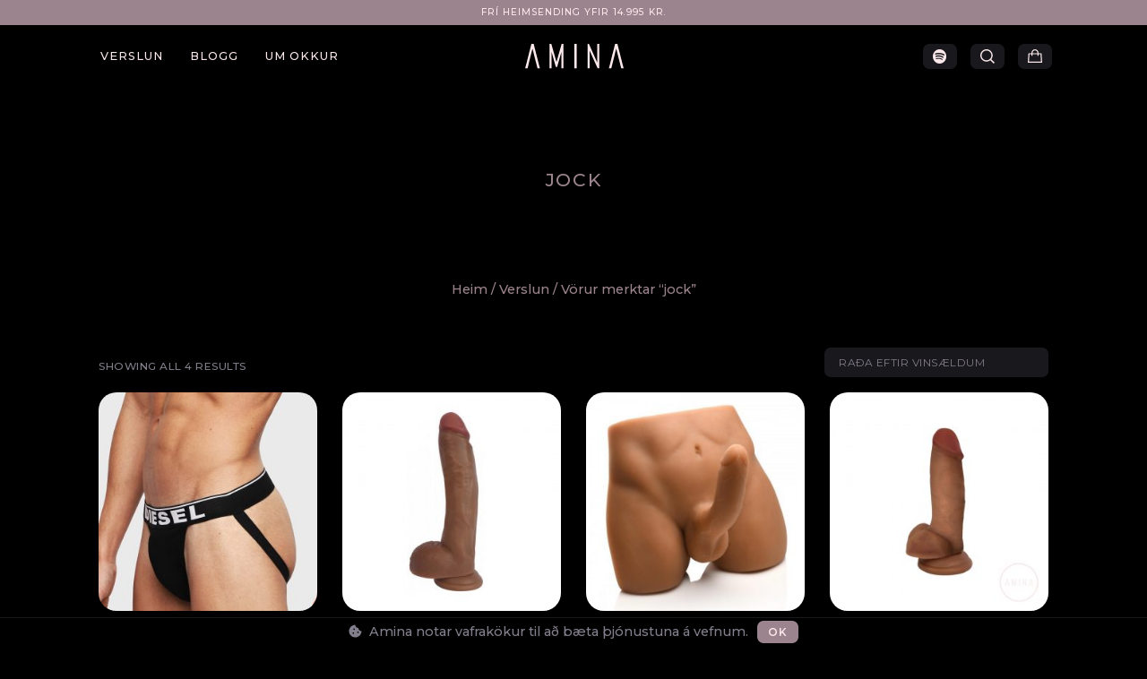

--- FILE ---
content_type: text/html; charset=UTF-8
request_url: https://amina.is/product-tag/jock/
body_size: 21866
content:
<!doctype html>
<html lang="is">
<head>
	<meta charset="UTF-8">
		<meta name="viewport" content="width=device-width, initial-scale=1">
	<link rel="profile" href="https://gmpg.org/xfn/11">
	<meta name='robots' content='index, follow, max-image-preview:large, max-snippet:-1, max-video-preview:-1' />

	<!-- This site is optimized with the Yoast SEO Premium plugin v21.6 (Yoast SEO v21.9.1) - https://yoast.com/wordpress/plugins/seo/ -->
	<title>jock Archives &#8211; Amina</title>
	<link rel="canonical" href="https://amina.is/product-tag/jock/" />
	<meta property="og:locale" content="is_IS" />
	<meta property="og:type" content="article" />
	<meta property="og:title" content="jock Archives" />
	<meta property="og:url" content="https://amina.is/product-tag/jock/" />
	<meta property="og:site_name" content="Amina" />
	<meta name="twitter:card" content="summary_large_image" />
	<script type="application/ld+json" class="yoast-schema-graph">{"@context":"https://schema.org","@graph":[{"@type":"CollectionPage","@id":"https://amina.is/en/product-tag/jock/","url":"https://amina.is/en/product-tag/jock/","name":"jock Archives &#8211; Amina","isPartOf":{"@id":"https://amina.is/#website"},"primaryImageOfPage":{"@id":"https://amina.is/en/product-tag/jock/#primaryimage"},"image":{"@id":"https://amina.is/en/product-tag/jock/#primaryimage"},"thumbnailUrl":"https://amina.is/wp-content/uploads/2021/01/diesel-jockstrap.jpg","breadcrumb":{"@id":"https://amina.is/en/product-tag/jock/#breadcrumb"},"inLanguage":"is"},{"@type":"ImageObject","inLanguage":"is","@id":"https://amina.is/en/product-tag/jock/#primaryimage","url":"https://amina.is/wp-content/uploads/2021/01/diesel-jockstrap.jpg","contentUrl":"https://amina.is/wp-content/uploads/2021/01/diesel-jockstrap.jpg","width":750,"height":1000},{"@type":"BreadcrumbList","@id":"https://amina.is/en/product-tag/jock/#breadcrumb","itemListElement":[{"@type":"ListItem","position":1,"name":"Home","item":"https://amina.is/"},{"@type":"ListItem","position":2,"name":"jock"}]},{"@type":"WebSite","@id":"https://amina.is/#website","url":"https://amina.is/","name":"Amina","description":"Feeling is everything - Unaðsvörur fyrir alla","publisher":{"@id":"https://amina.is/#organization"},"potentialAction":[{"@type":"SearchAction","target":{"@type":"EntryPoint","urlTemplate":"https://amina.is/?s={search_term_string}"},"query-input":"required name=search_term_string"}],"inLanguage":"is"},{"@type":"Organization","@id":"https://amina.is/#organization","name":"Amina","url":"https://amina.is/","logo":{"@type":"ImageObject","inLanguage":"is","@id":"https://amina.is/#/schema/logo/image/","url":"https://amina.is/wp-content/uploads/2021/09/logo.png","contentUrl":"https://amina.is/wp-content/uploads/2021/09/logo.png","width":1790,"height":464,"caption":"Amina"},"image":{"@id":"https://amina.is/#/schema/logo/image/"},"sameAs":["https://m.facebook.com/AMINA-100767148840241/","https://www.instagram.com/aminaverslun/"]}]}</script>
	<!-- / Yoast SEO Premium plugin. -->


<link rel='dns-prefetch' href='//www.googletagmanager.com' />
<link rel="alternate" type="application/rss+xml" title="Amina &raquo; Straumur" href="https://amina.is/feed/" />
<link rel="alternate" type="application/rss+xml" title="Amina &raquo; Straumur athugasemda" href="https://amina.is/comments/feed/" />
<link rel="alternate" type="application/rss+xml" title="Amina &raquo; jock Efnisorð RSS Veita" href="https://amina.is/product-tag/jock/feed/" />
<script>
window._wpemojiSettings = {"baseUrl":"https:\/\/s.w.org\/images\/core\/emoji\/14.0.0\/72x72\/","ext":".png","svgUrl":"https:\/\/s.w.org\/images\/core\/emoji\/14.0.0\/svg\/","svgExt":".svg","source":{"wpemoji":"https:\/\/amina.is\/wp-includes\/js\/wp-emoji.js?ver=6.4.7","twemoji":"https:\/\/amina.is\/wp-includes\/js\/twemoji.js?ver=6.4.7"}};
/**
 * @output wp-includes/js/wp-emoji-loader.js
 */

/**
 * Emoji Settings as exported in PHP via _print_emoji_detection_script().
 * @typedef WPEmojiSettings
 * @type {object}
 * @property {?object} source
 * @property {?string} source.concatemoji
 * @property {?string} source.twemoji
 * @property {?string} source.wpemoji
 * @property {?boolean} DOMReady
 * @property {?Function} readyCallback
 */

/**
 * Support tests.
 * @typedef SupportTests
 * @type {object}
 * @property {?boolean} flag
 * @property {?boolean} emoji
 */

/**
 * IIFE to detect emoji support and load Twemoji if needed.
 *
 * @param {Window} window
 * @param {Document} document
 * @param {WPEmojiSettings} settings
 */
( function wpEmojiLoader( window, document, settings ) {
	if ( typeof Promise === 'undefined' ) {
		return;
	}

	var sessionStorageKey = 'wpEmojiSettingsSupports';
	var tests = [ 'flag', 'emoji' ];

	/**
	 * Checks whether the browser supports offloading to a Worker.
	 *
	 * @since 6.3.0
	 *
	 * @private
	 *
	 * @returns {boolean}
	 */
	function supportsWorkerOffloading() {
		return (
			typeof Worker !== 'undefined' &&
			typeof OffscreenCanvas !== 'undefined' &&
			typeof URL !== 'undefined' &&
			URL.createObjectURL &&
			typeof Blob !== 'undefined'
		);
	}

	/**
	 * @typedef SessionSupportTests
	 * @type {object}
	 * @property {number} timestamp
	 * @property {SupportTests} supportTests
	 */

	/**
	 * Get support tests from session.
	 *
	 * @since 6.3.0
	 *
	 * @private
	 *
	 * @returns {?SupportTests} Support tests, or null if not set or older than 1 week.
	 */
	function getSessionSupportTests() {
		try {
			/** @type {SessionSupportTests} */
			var item = JSON.parse(
				sessionStorage.getItem( sessionStorageKey )
			);
			if (
				typeof item === 'object' &&
				typeof item.timestamp === 'number' &&
				new Date().valueOf() < item.timestamp + 604800 && // Note: Number is a week in seconds.
				typeof item.supportTests === 'object'
			) {
				return item.supportTests;
			}
		} catch ( e ) {}
		return null;
	}

	/**
	 * Persist the supports in session storage.
	 *
	 * @since 6.3.0
	 *
	 * @private
	 *
	 * @param {SupportTests} supportTests Support tests.
	 */
	function setSessionSupportTests( supportTests ) {
		try {
			/** @type {SessionSupportTests} */
			var item = {
				supportTests: supportTests,
				timestamp: new Date().valueOf()
			};

			sessionStorage.setItem(
				sessionStorageKey,
				JSON.stringify( item )
			);
		} catch ( e ) {}
	}

	/**
	 * Checks if two sets of Emoji characters render the same visually.
	 *
	 * This function may be serialized to run in a Worker. Therefore, it cannot refer to variables from the containing
	 * scope. Everything must be passed by parameters.
	 *
	 * @since 4.9.0
	 *
	 * @private
	 *
	 * @param {CanvasRenderingContext2D} context 2D Context.
	 * @param {string} set1 Set of Emoji to test.
	 * @param {string} set2 Set of Emoji to test.
	 *
	 * @return {boolean} True if the two sets render the same.
	 */
	function emojiSetsRenderIdentically( context, set1, set2 ) {
		// Cleanup from previous test.
		context.clearRect( 0, 0, context.canvas.width, context.canvas.height );
		context.fillText( set1, 0, 0 );
		var rendered1 = new Uint32Array(
			context.getImageData(
				0,
				0,
				context.canvas.width,
				context.canvas.height
			).data
		);

		// Cleanup from previous test.
		context.clearRect( 0, 0, context.canvas.width, context.canvas.height );
		context.fillText( set2, 0, 0 );
		var rendered2 = new Uint32Array(
			context.getImageData(
				0,
				0,
				context.canvas.width,
				context.canvas.height
			).data
		);

		return rendered1.every( function ( rendered2Data, index ) {
			return rendered2Data === rendered2[ index ];
		} );
	}

	/**
	 * Determines if the browser properly renders Emoji that Twemoji can supplement.
	 *
	 * This function may be serialized to run in a Worker. Therefore, it cannot refer to variables from the containing
	 * scope. Everything must be passed by parameters.
	 *
	 * @since 4.2.0
	 *
	 * @private
	 *
	 * @param {CanvasRenderingContext2D} context 2D Context.
	 * @param {string} type Whether to test for support of "flag" or "emoji".
	 * @param {Function} emojiSetsRenderIdentically Reference to emojiSetsRenderIdentically function, needed due to minification.
	 *
	 * @return {boolean} True if the browser can render emoji, false if it cannot.
	 */
	function browserSupportsEmoji( context, type, emojiSetsRenderIdentically ) {
		var isIdentical;

		switch ( type ) {
			case 'flag':
				/*
				 * Test for Transgender flag compatibility. Added in Unicode 13.
				 *
				 * To test for support, we try to render it, and compare the rendering to how it would look if
				 * the browser doesn't render it correctly (white flag emoji + transgender symbol).
				 */
				isIdentical = emojiSetsRenderIdentically(
					context,
					'\uD83C\uDFF3\uFE0F\u200D\u26A7\uFE0F', // as a zero-width joiner sequence
					'\uD83C\uDFF3\uFE0F\u200B\u26A7\uFE0F' // separated by a zero-width space
				);

				if ( isIdentical ) {
					return false;
				}

				/*
				 * Test for UN flag compatibility. This is the least supported of the letter locale flags,
				 * so gives us an easy test for full support.
				 *
				 * To test for support, we try to render it, and compare the rendering to how it would look if
				 * the browser doesn't render it correctly ([U] + [N]).
				 */
				isIdentical = emojiSetsRenderIdentically(
					context,
					'\uD83C\uDDFA\uD83C\uDDF3', // as the sequence of two code points
					'\uD83C\uDDFA\u200B\uD83C\uDDF3' // as the two code points separated by a zero-width space
				);

				if ( isIdentical ) {
					return false;
				}

				/*
				 * Test for English flag compatibility. England is a country in the United Kingdom, it
				 * does not have a two letter locale code but rather a five letter sub-division code.
				 *
				 * To test for support, we try to render it, and compare the rendering to how it would look if
				 * the browser doesn't render it correctly (black flag emoji + [G] + [B] + [E] + [N] + [G]).
				 */
				isIdentical = emojiSetsRenderIdentically(
					context,
					// as the flag sequence
					'\uD83C\uDFF4\uDB40\uDC67\uDB40\uDC62\uDB40\uDC65\uDB40\uDC6E\uDB40\uDC67\uDB40\uDC7F',
					// with each code point separated by a zero-width space
					'\uD83C\uDFF4\u200B\uDB40\uDC67\u200B\uDB40\uDC62\u200B\uDB40\uDC65\u200B\uDB40\uDC6E\u200B\uDB40\uDC67\u200B\uDB40\uDC7F'
				);

				return ! isIdentical;
			case 'emoji':
				/*
				 * Why can't we be friends? Everyone can now shake hands in emoji, regardless of skin tone!
				 *
				 * To test for Emoji 14.0 support, try to render a new emoji: Handshake: Light Skin Tone, Dark Skin Tone.
				 *
				 * The Handshake: Light Skin Tone, Dark Skin Tone emoji is a ZWJ sequence combining 🫱 Rightwards Hand,
				 * 🏻 Light Skin Tone, a Zero Width Joiner, 🫲 Leftwards Hand, and 🏿 Dark Skin Tone.
				 *
				 * 0x1FAF1 == Rightwards Hand
				 * 0x1F3FB == Light Skin Tone
				 * 0x200D == Zero-Width Joiner (ZWJ) that links the code points for the new emoji or
				 * 0x200B == Zero-Width Space (ZWS) that is rendered for clients not supporting the new emoji.
				 * 0x1FAF2 == Leftwards Hand
				 * 0x1F3FF == Dark Skin Tone.
				 *
				 * When updating this test for future Emoji releases, ensure that individual emoji that make up the
				 * sequence come from older emoji standards.
				 */
				isIdentical = emojiSetsRenderIdentically(
					context,
					'\uD83E\uDEF1\uD83C\uDFFB\u200D\uD83E\uDEF2\uD83C\uDFFF', // as the zero-width joiner sequence
					'\uD83E\uDEF1\uD83C\uDFFB\u200B\uD83E\uDEF2\uD83C\uDFFF' // separated by a zero-width space
				);

				return ! isIdentical;
		}

		return false;
	}

	/**
	 * Checks emoji support tests.
	 *
	 * This function may be serialized to run in a Worker. Therefore, it cannot refer to variables from the containing
	 * scope. Everything must be passed by parameters.
	 *
	 * @since 6.3.0
	 *
	 * @private
	 *
	 * @param {string[]} tests Tests.
	 * @param {Function} browserSupportsEmoji Reference to browserSupportsEmoji function, needed due to minification.
	 * @param {Function} emojiSetsRenderIdentically Reference to emojiSetsRenderIdentically function, needed due to minification.
	 *
	 * @return {SupportTests} Support tests.
	 */
	function testEmojiSupports( tests, browserSupportsEmoji, emojiSetsRenderIdentically ) {
		var canvas;
		if (
			typeof WorkerGlobalScope !== 'undefined' &&
			self instanceof WorkerGlobalScope
		) {
			canvas = new OffscreenCanvas( 300, 150 ); // Dimensions are default for HTMLCanvasElement.
		} else {
			canvas = document.createElement( 'canvas' );
		}

		var context = canvas.getContext( '2d', { willReadFrequently: true } );

		/*
		 * Chrome on OS X added native emoji rendering in M41. Unfortunately,
		 * it doesn't work when the font is bolder than 500 weight. So, we
		 * check for bold rendering support to avoid invisible emoji in Chrome.
		 */
		context.textBaseline = 'top';
		context.font = '600 32px Arial';

		var supports = {};
		tests.forEach( function ( test ) {
			supports[ test ] = browserSupportsEmoji( context, test, emojiSetsRenderIdentically );
		} );
		return supports;
	}

	/**
	 * Adds a script to the head of the document.
	 *
	 * @ignore
	 *
	 * @since 4.2.0
	 *
	 * @param {string} src The url where the script is located.
	 *
	 * @return {void}
	 */
	function addScript( src ) {
		var script = document.createElement( 'script' );
		script.src = src;
		script.defer = true;
		document.head.appendChild( script );
	}

	settings.supports = {
		everything: true,
		everythingExceptFlag: true
	};

	// Create a promise for DOMContentLoaded since the worker logic may finish after the event has fired.
	var domReadyPromise = new Promise( function ( resolve ) {
		document.addEventListener( 'DOMContentLoaded', resolve, {
			once: true
		} );
	} );

	// Obtain the emoji support from the browser, asynchronously when possible.
	new Promise( function ( resolve ) {
		var supportTests = getSessionSupportTests();
		if ( supportTests ) {
			resolve( supportTests );
			return;
		}

		if ( supportsWorkerOffloading() ) {
			try {
				// Note that the functions are being passed as arguments due to minification.
				var workerScript =
					'postMessage(' +
					testEmojiSupports.toString() +
					'(' +
					[
						JSON.stringify( tests ),
						browserSupportsEmoji.toString(),
						emojiSetsRenderIdentically.toString()
					].join( ',' ) +
					'));';
				var blob = new Blob( [ workerScript ], {
					type: 'text/javascript'
				} );
				var worker = new Worker( URL.createObjectURL( blob ), { name: 'wpTestEmojiSupports' } );
				worker.onmessage = function ( event ) {
					supportTests = event.data;
					setSessionSupportTests( supportTests );
					worker.terminate();
					resolve( supportTests );
				};
				return;
			} catch ( e ) {}
		}

		supportTests = testEmojiSupports( tests, browserSupportsEmoji, emojiSetsRenderIdentically );
		setSessionSupportTests( supportTests );
		resolve( supportTests );
	} )
		// Once the browser emoji support has been obtained from the session, finalize the settings.
		.then( function ( supportTests ) {
			/*
			 * Tests the browser support for flag emojis and other emojis, and adjusts the
			 * support settings accordingly.
			 */
			for ( var test in supportTests ) {
				settings.supports[ test ] = supportTests[ test ];

				settings.supports.everything =
					settings.supports.everything && settings.supports[ test ];

				if ( 'flag' !== test ) {
					settings.supports.everythingExceptFlag =
						settings.supports.everythingExceptFlag &&
						settings.supports[ test ];
				}
			}

			settings.supports.everythingExceptFlag =
				settings.supports.everythingExceptFlag &&
				! settings.supports.flag;

			// Sets DOMReady to false and assigns a ready function to settings.
			settings.DOMReady = false;
			settings.readyCallback = function () {
				settings.DOMReady = true;
			};
		} )
		.then( function () {
			return domReadyPromise;
		} )
		.then( function () {
			// When the browser can not render everything we need to load a polyfill.
			if ( ! settings.supports.everything ) {
				settings.readyCallback();

				var src = settings.source || {};

				if ( src.concatemoji ) {
					addScript( src.concatemoji );
				} else if ( src.wpemoji && src.twemoji ) {
					addScript( src.twemoji );
					addScript( src.wpemoji );
				}
			}
		} );
} )( window, document, window._wpemojiSettings );
</script>
<style id='wp-emoji-styles-inline-css'>

	img.wp-smiley, img.emoji {
		display: inline !important;
		border: none !important;
		box-shadow: none !important;
		height: 1em !important;
		width: 1em !important;
		margin: 0 0.07em !important;
		vertical-align: -0.1em !important;
		background: none !important;
		padding: 0 !important;
	}
</style>
<link rel='stylesheet' id='wp-block-library-css' href='https://amina.is/wp-includes/css/dist/block-library/style.css?ver=6.4.7' media='all' />
<style id='classic-theme-styles-inline-css'>
/**
 * These rules are needed for backwards compatibility.
 * They should match the button element rules in the base theme.json file.
 */
.wp-block-button__link {
	color: #ffffff;
	background-color: #32373c;
	border-radius: 9999px; /* 100% causes an oval, but any explicit but really high value retains the pill shape. */

	/* This needs a low specificity so it won't override the rules from the button element if defined in theme.json. */
	box-shadow: none;
	text-decoration: none;

	/* The extra 2px are added to size solids the same as the outline versions.*/
	padding: calc(0.667em + 2px) calc(1.333em + 2px);

	font-size: 1.125em;
}

.wp-block-file__button {
	background: #32373c;
	color: #ffffff;
	text-decoration: none;
}

</style>
<style id='global-styles-inline-css'>
body{--wp--preset--color--black: #000000;--wp--preset--color--cyan-bluish-gray: #abb8c3;--wp--preset--color--white: #ffffff;--wp--preset--color--pale-pink: #f78da7;--wp--preset--color--vivid-red: #cf2e2e;--wp--preset--color--luminous-vivid-orange: #ff6900;--wp--preset--color--luminous-vivid-amber: #fcb900;--wp--preset--color--light-green-cyan: #7bdcb5;--wp--preset--color--vivid-green-cyan: #00d084;--wp--preset--color--pale-cyan-blue: #8ed1fc;--wp--preset--color--vivid-cyan-blue: #0693e3;--wp--preset--color--vivid-purple: #9b51e0;--wp--preset--gradient--vivid-cyan-blue-to-vivid-purple: linear-gradient(135deg,rgba(6,147,227,1) 0%,rgb(155,81,224) 100%);--wp--preset--gradient--light-green-cyan-to-vivid-green-cyan: linear-gradient(135deg,rgb(122,220,180) 0%,rgb(0,208,130) 100%);--wp--preset--gradient--luminous-vivid-amber-to-luminous-vivid-orange: linear-gradient(135deg,rgba(252,185,0,1) 0%,rgba(255,105,0,1) 100%);--wp--preset--gradient--luminous-vivid-orange-to-vivid-red: linear-gradient(135deg,rgba(255,105,0,1) 0%,rgb(207,46,46) 100%);--wp--preset--gradient--very-light-gray-to-cyan-bluish-gray: linear-gradient(135deg,rgb(238,238,238) 0%,rgb(169,184,195) 100%);--wp--preset--gradient--cool-to-warm-spectrum: linear-gradient(135deg,rgb(74,234,220) 0%,rgb(151,120,209) 20%,rgb(207,42,186) 40%,rgb(238,44,130) 60%,rgb(251,105,98) 80%,rgb(254,248,76) 100%);--wp--preset--gradient--blush-light-purple: linear-gradient(135deg,rgb(255,206,236) 0%,rgb(152,150,240) 100%);--wp--preset--gradient--blush-bordeaux: linear-gradient(135deg,rgb(254,205,165) 0%,rgb(254,45,45) 50%,rgb(107,0,62) 100%);--wp--preset--gradient--luminous-dusk: linear-gradient(135deg,rgb(255,203,112) 0%,rgb(199,81,192) 50%,rgb(65,88,208) 100%);--wp--preset--gradient--pale-ocean: linear-gradient(135deg,rgb(255,245,203) 0%,rgb(182,227,212) 50%,rgb(51,167,181) 100%);--wp--preset--gradient--electric-grass: linear-gradient(135deg,rgb(202,248,128) 0%,rgb(113,206,126) 100%);--wp--preset--gradient--midnight: linear-gradient(135deg,rgb(2,3,129) 0%,rgb(40,116,252) 100%);--wp--preset--font-size--small: 13px;--wp--preset--font-size--medium: 20px;--wp--preset--font-size--large: 36px;--wp--preset--font-size--x-large: 42px;--wp--preset--spacing--20: 0.44rem;--wp--preset--spacing--30: 0.67rem;--wp--preset--spacing--40: 1rem;--wp--preset--spacing--50: 1.5rem;--wp--preset--spacing--60: 2.25rem;--wp--preset--spacing--70: 3.38rem;--wp--preset--spacing--80: 5.06rem;--wp--preset--shadow--natural: 6px 6px 9px rgba(0, 0, 0, 0.2);--wp--preset--shadow--deep: 12px 12px 50px rgba(0, 0, 0, 0.4);--wp--preset--shadow--sharp: 6px 6px 0px rgba(0, 0, 0, 0.2);--wp--preset--shadow--outlined: 6px 6px 0px -3px rgba(255, 255, 255, 1), 6px 6px rgba(0, 0, 0, 1);--wp--preset--shadow--crisp: 6px 6px 0px rgba(0, 0, 0, 1);}:where(.is-layout-flex){gap: 0.5em;}:where(.is-layout-grid){gap: 0.5em;}body .is-layout-flow > .alignleft{float: left;margin-inline-start: 0;margin-inline-end: 2em;}body .is-layout-flow > .alignright{float: right;margin-inline-start: 2em;margin-inline-end: 0;}body .is-layout-flow > .aligncenter{margin-left: auto !important;margin-right: auto !important;}body .is-layout-constrained > .alignleft{float: left;margin-inline-start: 0;margin-inline-end: 2em;}body .is-layout-constrained > .alignright{float: right;margin-inline-start: 2em;margin-inline-end: 0;}body .is-layout-constrained > .aligncenter{margin-left: auto !important;margin-right: auto !important;}body .is-layout-constrained > :where(:not(.alignleft):not(.alignright):not(.alignfull)){max-width: var(--wp--style--global--content-size);margin-left: auto !important;margin-right: auto !important;}body .is-layout-constrained > .alignwide{max-width: var(--wp--style--global--wide-size);}body .is-layout-flex{display: flex;}body .is-layout-flex{flex-wrap: wrap;align-items: center;}body .is-layout-flex > *{margin: 0;}body .is-layout-grid{display: grid;}body .is-layout-grid > *{margin: 0;}:where(.wp-block-columns.is-layout-flex){gap: 2em;}:where(.wp-block-columns.is-layout-grid){gap: 2em;}:where(.wp-block-post-template.is-layout-flex){gap: 1.25em;}:where(.wp-block-post-template.is-layout-grid){gap: 1.25em;}.has-black-color{color: var(--wp--preset--color--black) !important;}.has-cyan-bluish-gray-color{color: var(--wp--preset--color--cyan-bluish-gray) !important;}.has-white-color{color: var(--wp--preset--color--white) !important;}.has-pale-pink-color{color: var(--wp--preset--color--pale-pink) !important;}.has-vivid-red-color{color: var(--wp--preset--color--vivid-red) !important;}.has-luminous-vivid-orange-color{color: var(--wp--preset--color--luminous-vivid-orange) !important;}.has-luminous-vivid-amber-color{color: var(--wp--preset--color--luminous-vivid-amber) !important;}.has-light-green-cyan-color{color: var(--wp--preset--color--light-green-cyan) !important;}.has-vivid-green-cyan-color{color: var(--wp--preset--color--vivid-green-cyan) !important;}.has-pale-cyan-blue-color{color: var(--wp--preset--color--pale-cyan-blue) !important;}.has-vivid-cyan-blue-color{color: var(--wp--preset--color--vivid-cyan-blue) !important;}.has-vivid-purple-color{color: var(--wp--preset--color--vivid-purple) !important;}.has-black-background-color{background-color: var(--wp--preset--color--black) !important;}.has-cyan-bluish-gray-background-color{background-color: var(--wp--preset--color--cyan-bluish-gray) !important;}.has-white-background-color{background-color: var(--wp--preset--color--white) !important;}.has-pale-pink-background-color{background-color: var(--wp--preset--color--pale-pink) !important;}.has-vivid-red-background-color{background-color: var(--wp--preset--color--vivid-red) !important;}.has-luminous-vivid-orange-background-color{background-color: var(--wp--preset--color--luminous-vivid-orange) !important;}.has-luminous-vivid-amber-background-color{background-color: var(--wp--preset--color--luminous-vivid-amber) !important;}.has-light-green-cyan-background-color{background-color: var(--wp--preset--color--light-green-cyan) !important;}.has-vivid-green-cyan-background-color{background-color: var(--wp--preset--color--vivid-green-cyan) !important;}.has-pale-cyan-blue-background-color{background-color: var(--wp--preset--color--pale-cyan-blue) !important;}.has-vivid-cyan-blue-background-color{background-color: var(--wp--preset--color--vivid-cyan-blue) !important;}.has-vivid-purple-background-color{background-color: var(--wp--preset--color--vivid-purple) !important;}.has-black-border-color{border-color: var(--wp--preset--color--black) !important;}.has-cyan-bluish-gray-border-color{border-color: var(--wp--preset--color--cyan-bluish-gray) !important;}.has-white-border-color{border-color: var(--wp--preset--color--white) !important;}.has-pale-pink-border-color{border-color: var(--wp--preset--color--pale-pink) !important;}.has-vivid-red-border-color{border-color: var(--wp--preset--color--vivid-red) !important;}.has-luminous-vivid-orange-border-color{border-color: var(--wp--preset--color--luminous-vivid-orange) !important;}.has-luminous-vivid-amber-border-color{border-color: var(--wp--preset--color--luminous-vivid-amber) !important;}.has-light-green-cyan-border-color{border-color: var(--wp--preset--color--light-green-cyan) !important;}.has-vivid-green-cyan-border-color{border-color: var(--wp--preset--color--vivid-green-cyan) !important;}.has-pale-cyan-blue-border-color{border-color: var(--wp--preset--color--pale-cyan-blue) !important;}.has-vivid-cyan-blue-border-color{border-color: var(--wp--preset--color--vivid-cyan-blue) !important;}.has-vivid-purple-border-color{border-color: var(--wp--preset--color--vivid-purple) !important;}.has-vivid-cyan-blue-to-vivid-purple-gradient-background{background: var(--wp--preset--gradient--vivid-cyan-blue-to-vivid-purple) !important;}.has-light-green-cyan-to-vivid-green-cyan-gradient-background{background: var(--wp--preset--gradient--light-green-cyan-to-vivid-green-cyan) !important;}.has-luminous-vivid-amber-to-luminous-vivid-orange-gradient-background{background: var(--wp--preset--gradient--luminous-vivid-amber-to-luminous-vivid-orange) !important;}.has-luminous-vivid-orange-to-vivid-red-gradient-background{background: var(--wp--preset--gradient--luminous-vivid-orange-to-vivid-red) !important;}.has-very-light-gray-to-cyan-bluish-gray-gradient-background{background: var(--wp--preset--gradient--very-light-gray-to-cyan-bluish-gray) !important;}.has-cool-to-warm-spectrum-gradient-background{background: var(--wp--preset--gradient--cool-to-warm-spectrum) !important;}.has-blush-light-purple-gradient-background{background: var(--wp--preset--gradient--blush-light-purple) !important;}.has-blush-bordeaux-gradient-background{background: var(--wp--preset--gradient--blush-bordeaux) !important;}.has-luminous-dusk-gradient-background{background: var(--wp--preset--gradient--luminous-dusk) !important;}.has-pale-ocean-gradient-background{background: var(--wp--preset--gradient--pale-ocean) !important;}.has-electric-grass-gradient-background{background: var(--wp--preset--gradient--electric-grass) !important;}.has-midnight-gradient-background{background: var(--wp--preset--gradient--midnight) !important;}.has-small-font-size{font-size: var(--wp--preset--font-size--small) !important;}.has-medium-font-size{font-size: var(--wp--preset--font-size--medium) !important;}.has-large-font-size{font-size: var(--wp--preset--font-size--large) !important;}.has-x-large-font-size{font-size: var(--wp--preset--font-size--x-large) !important;}
.wp-block-navigation a:where(:not(.wp-element-button)){color: inherit;}
:where(.wp-block-post-template.is-layout-flex){gap: 1.25em;}:where(.wp-block-post-template.is-layout-grid){gap: 1.25em;}
:where(.wp-block-columns.is-layout-flex){gap: 2em;}:where(.wp-block-columns.is-layout-grid){gap: 2em;}
.wp-block-pullquote{font-size: 1.5em;line-height: 1.6;}
</style>
<link rel='stylesheet' id='woocommerce-layout-css' href='https://amina.is/wp-content/plugins/woocommerce/assets/css/woocommerce-layout.css?ver=8.5.4' media='all' />
<link rel='stylesheet' id='woocommerce-smallscreen-css' href='https://amina.is/wp-content/plugins/woocommerce/assets/css/woocommerce-smallscreen.css?ver=8.5.4' media='only screen and (max-width: 768px)' />
<link rel='stylesheet' id='woocommerce-general-css' href='https://amina.is/wp-content/plugins/woocommerce/assets/css/woocommerce.css?ver=8.5.4' media='all' />
<style id='woocommerce-inline-inline-css'>
.woocommerce form .form-row .required { visibility: visible; }
</style>
<link rel='stylesheet' id='trp-language-switcher-style-css' href='https://amina.is/wp-content/plugins/translatepress-multilingual/assets/css/trp-language-switcher.css?ver=2.7.0' media='all' />
<style id='trp-language-switcher-style-inline-css'>
.trp-language-switcher > div {
    padding: 3px 5px 3px 5px;
    background-image: none;
    text-align: center;}
</style>
<link rel='stylesheet' id='hello-elementor-css' href='https://amina.is/wp-content/themes/hello-elementor/style.css?ver=2.6.1' media='all' />
<link rel='stylesheet' id='hello-elementor-theme-style-css' href='https://amina.is/wp-content/themes/hello-elementor/theme.css?ver=2.6.1' media='all' />
<link rel='stylesheet' id='elementor-icons-css' href='https://amina.is/wp-content/plugins/elementor/assets/lib/eicons/css/elementor-icons.css?ver=5.25.0' media='all' />
<link rel='stylesheet' id='elementor-frontend-css' href='https://amina.is/wp-content/plugins/elementor/assets/css/frontend.css?ver=3.18.3' media='all' />
<link rel='stylesheet' id='swiper-css' href='https://amina.is/wp-content/plugins/elementor/assets/lib/swiper/css/swiper.css?ver=5.3.6' media='all' />
<link rel='stylesheet' id='elementor-post-1302-css' href='https://amina.is/wp-content/uploads/elementor/css/post-1302.css?ver=1768154000' media='all' />
<link rel='stylesheet' id='elementor-pro-css' href='https://amina.is/wp-content/plugins/elementor-pro/assets/css/frontend.css?ver=3.18.3' media='all' />
<link rel='stylesheet' id='elementor-global-css' href='https://amina.is/wp-content/uploads/elementor/css/global.css?ver=1768154001' media='all' />
<link rel='stylesheet' id='elementor-post-3127-css' href='https://amina.is/wp-content/uploads/elementor/css/post-3127.css?ver=1768154001' media='all' />
<link rel='stylesheet' id='elementor-post-3331-css' href='https://amina.is/wp-content/uploads/elementor/css/post-3331.css?ver=1768154001' media='all' />
<link rel='stylesheet' id='elementor-post-3404-css' href='https://amina.is/wp-content/uploads/elementor/css/post-3404.css?ver=1768155321' media='all' />
<link rel='stylesheet' id='elementor-post-5963-css' href='https://amina.is/wp-content/uploads/elementor/css/post-5963.css?ver=1768154001' media='all' />
<link rel='stylesheet' id='google-fonts-1-css' href='https://fonts.googleapis.com/css?family=Montserrat%3A100%2C100italic%2C200%2C200italic%2C300%2C300italic%2C400%2C400italic%2C500%2C500italic%2C600%2C600italic%2C700%2C700italic%2C800%2C800italic%2C900%2C900italic&#038;display=auto&#038;ver=6.4.7' media='all' />
<link rel='stylesheet' id='elementor-icons-shared-0-css' href='https://amina.is/wp-content/plugins/elementor/assets/lib/font-awesome/css/fontawesome.css?ver=5.15.3' media='all' />
<link rel='stylesheet' id='elementor-icons-fa-brands-css' href='https://amina.is/wp-content/plugins/elementor/assets/lib/font-awesome/css/brands.css?ver=5.15.3' media='all' />
<link rel='stylesheet' id='elementor-icons-fa-solid-css' href='https://amina.is/wp-content/plugins/elementor/assets/lib/font-awesome/css/solid.css?ver=5.15.3' media='all' />
<link rel="preconnect" href="https://fonts.gstatic.com/" crossorigin><script src="https://amina.is/wp-includes/js/jquery/jquery.js?ver=3.7.1" id="jquery-core-js"></script>
<script src="https://amina.is/wp-includes/js/jquery/jquery-migrate.js?ver=3.4.1" id="jquery-migrate-js"></script>
<script src="https://amina.is/wp-content/plugins/woocommerce/assets/js/jquery-blockui/jquery.blockUI.js?ver=2.7.0-wc.8.5.4" id="jquery-blockui-js" defer data-wp-strategy="defer"></script>
<script id="wc-add-to-cart-js-extra">
var wc_add_to_cart_params = {"ajax_url":"\/wp-admin\/admin-ajax.php","wc_ajax_url":"\/?wc-ajax=%%endpoint%%","i18n_view_cart":"Sko\u00f0a k\u00f6rfu","cart_url":"https:\/\/amina.is\/cart\/","is_cart":"","cart_redirect_after_add":"no"};
</script>
<script src="https://amina.is/wp-content/plugins/woocommerce/assets/js/frontend/add-to-cart.js?ver=8.5.4" id="wc-add-to-cart-js" defer data-wp-strategy="defer"></script>
<script src="https://amina.is/wp-content/plugins/woocommerce/assets/js/js-cookie/js.cookie.js?ver=2.1.4-wc.8.5.4" id="js-cookie-js" defer data-wp-strategy="defer"></script>
<script id="woocommerce-js-extra">
var woocommerce_params = {"ajax_url":"\/wp-admin\/admin-ajax.php","wc_ajax_url":"\/?wc-ajax=%%endpoint%%"};
</script>
<script src="https://amina.is/wp-content/plugins/woocommerce/assets/js/frontend/woocommerce.js?ver=8.5.4" id="woocommerce-js" defer data-wp-strategy="defer"></script>
<script src="https://amina.is/wp-includes/js/dist/development/react-refresh-runtime.js?ver=79d08edf9bea9ade42e6" id="wp-react-refresh-runtime-js"></script>
<script src="https://amina.is/wp-includes/js/dist/development/react-refresh-entry.js?ver=794dd7047e2302828128" id="wp-react-refresh-entry-js"></script>
<script src="https://amina.is/wp-content/plugins/translatepress-multilingual/assets/js/trp-frontend-compatibility.js?ver=2.7.0" id="trp-frontend-compatibility-js"></script>

<!-- Google tag (gtag.js) snippet added by Site Kit -->
<!-- Google Analytics snippet added by Site Kit -->
<script src="https://www.googletagmanager.com/gtag/js?id=G-ETEQD6LBC0" id="google_gtagjs-js" async></script>
<script id="google_gtagjs-js-after">
window.dataLayer = window.dataLayer || [];function gtag(){dataLayer.push(arguments);}
gtag("set","linker",{"domains":["amina.is"]});
gtag("js", new Date());
gtag("set", "developer_id.dZTNiMT", true);
gtag("config", "G-ETEQD6LBC0");
</script>
<link rel="https://api.w.org/" href="https://amina.is/wp-json/" /><link rel="alternate" type="application/json" href="https://amina.is/wp-json/wp/v2/product_tag/202" /><link rel="EditURI" type="application/rsd+xml" title="RSD" href="https://amina.is/xmlrpc.php?rsd" />
<meta name="generator" content="WordPress 6.4.7" />
<meta name="generator" content="WooCommerce 8.5.4" />
<meta name="generator" content="Site Kit by Google 1.171.0" />
<!-- This website runs the Product Feed PRO for WooCommerce by AdTribes.io plugin - version 13.2.2 -->
<link rel="alternate" hreflang="is-IS" href="https://amina.is/product-tag/jock/"/>
<link rel="alternate" hreflang="en-US" href="https://amina.is/en/product-tag/jock/"/>
<link rel="alternate" hreflang="is" href="https://amina.is/product-tag/jock/"/>
<link rel="alternate" hreflang="en" href="https://amina.is/en/product-tag/jock/"/>
	<noscript><style>.woocommerce-product-gallery{ opacity: 1 !important; }</style></noscript>
	<meta name="generator" content="Elementor 3.18.3; features: e_dom_optimization, e_optimized_assets_loading, e_optimized_css_loading, additional_custom_breakpoints, block_editor_assets_optimize, e_image_loading_optimization; settings: css_print_method-external, google_font-enabled, font_display-auto">
<link rel="icon" href="https://amina.is/wp-content/uploads/2021/06/mono3.svg" sizes="32x32" />
<link rel="icon" href="https://amina.is/wp-content/uploads/2021/06/mono3.svg" sizes="192x192" />
<link rel="apple-touch-icon" href="https://amina.is/wp-content/uploads/2021/06/mono3.svg" />
<meta name="msapplication-TileImage" content="https://amina.is/wp-content/uploads/2021/06/mono3.svg" />
</head>
<body class="archive tax-product_tag term-jock term-202 theme-hello-elementor woocommerce woocommerce-page woocommerce-no-js translatepress-is_IS elementor-default elementor-template-full-width elementor-kit-1302 elementor-page-3404">


<a class="skip-link screen-reader-text" href="#content">
	Skip to content</a>

		<header data-elementor-type="header" data-elementor-id="3127" class="elementor elementor-3127 elementor-location-header" data-elementor-post-type="elementor_library">
								<section class="elementor-section elementor-top-section elementor-element elementor-element-e7af96e elementor-section-full_width elementor-section-height-default elementor-section-height-default" data-id="e7af96e" data-element_type="section" data-settings="{&quot;background_background&quot;:&quot;classic&quot;}">
						<div class="elementor-container elementor-column-gap-default">
					<div class="elementor-column elementor-col-100 elementor-top-column elementor-element elementor-element-d9f236e" data-id="d9f236e" data-element_type="column">
			<div class="elementor-widget-wrap elementor-element-populated">
								<div class="elementor-element elementor-element-426c82f elementor-widget elementor-widget-heading" data-id="426c82f" data-element_type="widget" data-widget_type="heading.default">
				<div class="elementor-widget-container">
			<p class="elementor-heading-title elementor-size-default">Frí heimsending yfir 14.995 Kr.</p>		</div>
				</div>
					</div>
		</div>
							</div>
		</section>
				<section class="elementor-section elementor-top-section elementor-element elementor-element-44110bc elementor-section-content-middle elementor-section-height-min-height animated-fast elementor-section-boxed elementor-section-height-default elementor-section-items-middle" data-id="44110bc" data-element_type="section" data-settings="{&quot;background_background&quot;:&quot;gradient&quot;,&quot;sticky&quot;:&quot;top&quot;,&quot;sticky_effects_offset&quot;:100,&quot;animation&quot;:&quot;none&quot;,&quot;animation_delay&quot;:0,&quot;sticky_on&quot;:[&quot;desktop&quot;,&quot;tablet&quot;,&quot;mobile&quot;],&quot;sticky_offset&quot;:0}">
						<div class="elementor-container elementor-column-gap-default">
					<div class="elementor-column elementor-col-33 elementor-top-column elementor-element elementor-element-a47ba19" data-id="a47ba19" data-element_type="column">
			<div class="elementor-widget-wrap elementor-element-populated">
								<div class="elementor-element elementor-element-9bbc8f1 elementor-nav-menu--stretch elementor-nav-menu--dropdown-mobile elementor-widget-mobile__width-auto elementor-hidden-mobile elementor-nav-menu__text-align-aside elementor-nav-menu--toggle elementor-nav-menu--burger elementor-widget elementor-widget-nav-menu" data-id="9bbc8f1" data-element_type="widget" data-settings="{&quot;full_width&quot;:&quot;stretch&quot;,&quot;submenu_icon&quot;:{&quot;value&quot;:&quot;&lt;i class=\&quot;\&quot;&gt;&lt;\/i&gt;&quot;,&quot;library&quot;:&quot;&quot;},&quot;layout&quot;:&quot;horizontal&quot;,&quot;toggle&quot;:&quot;burger&quot;}" data-widget_type="nav-menu.default">
				<div class="elementor-widget-container">
						<nav class="elementor-nav-menu--main elementor-nav-menu__container elementor-nav-menu--layout-horizontal e--pointer-background e--animation-none">
				<ul id="menu-1-9bbc8f1" class="elementor-nav-menu"><li class="menu-item menu-item-type-post_type menu-item-object-page menu-item-4694"><a href="https://amina.is/verslun/" class="elementor-item">Verslun</a></li>
<li class="menu-item menu-item-type-post_type menu-item-object-page menu-item-3985"><a href="https://amina.is/blogg/" class="elementor-item">Blogg</a></li>
<li class="menu-item menu-item-type-post_type menu-item-object-page menu-item-3173"><a href="https://amina.is/um-okkur/" class="elementor-item">Um okkur</a></li>
</ul>			</nav>
					<div class="elementor-menu-toggle" role="button" tabindex="0" aria-label="Menu Toggle" aria-expanded="false">
			<i aria-hidden="true" role="presentation" class="elementor-menu-toggle__icon--open eicon-menu-bar"></i><i aria-hidden="true" role="presentation" class="elementor-menu-toggle__icon--close eicon-close"></i>			<span class="elementor-screen-only">Menu</span>
		</div>
					<nav class="elementor-nav-menu--dropdown elementor-nav-menu__container" aria-hidden="true">
				<ul id="menu-2-9bbc8f1" class="elementor-nav-menu"><li class="menu-item menu-item-type-post_type menu-item-object-page menu-item-4694"><a href="https://amina.is/verslun/" class="elementor-item" tabindex="-1">Verslun</a></li>
<li class="menu-item menu-item-type-post_type menu-item-object-page menu-item-3985"><a href="https://amina.is/blogg/" class="elementor-item" tabindex="-1">Blogg</a></li>
<li class="menu-item menu-item-type-post_type menu-item-object-page menu-item-3173"><a href="https://amina.is/um-okkur/" class="elementor-item" tabindex="-1">Um okkur</a></li>
</ul>			</nav>
				</div>
				</div>
				<div class="elementor-element elementor-element-1388925 elementor-nav-menu--stretch elementor-nav-menu--dropdown-mobile elementor-widget-mobile__width-auto elementor-hidden-desktop elementor-hidden-tablet elementor-nav-menu__text-align-aside elementor-nav-menu--toggle elementor-nav-menu--burger elementor-widget elementor-widget-nav-menu" data-id="1388925" data-element_type="widget" data-settings="{&quot;full_width&quot;:&quot;stretch&quot;,&quot;submenu_icon&quot;:{&quot;value&quot;:&quot;&lt;i class=\&quot;\&quot;&gt;&lt;\/i&gt;&quot;,&quot;library&quot;:&quot;&quot;},&quot;layout&quot;:&quot;horizontal&quot;,&quot;toggle&quot;:&quot;burger&quot;}" data-widget_type="nav-menu.default">
				<div class="elementor-widget-container">
						<nav class="elementor-nav-menu--main elementor-nav-menu__container elementor-nav-menu--layout-horizontal e--pointer-background e--animation-none">
				<ul id="menu-1-1388925" class="elementor-nav-menu"><li class="menu-item menu-item-type-post_type menu-item-object-page menu-item-9904"><a href="https://amina.is/verslun/" class="elementor-item">Verslun</a></li>
<li class="menu-item menu-item-type-post_type menu-item-object-page menu-item-9902"><a href="https://amina.is/blogg/" class="elementor-item">Blogg</a></li>
<li class="menu-item menu-item-type-post_type menu-item-object-page menu-item-9903"><a href="https://amina.is/um-okkur/" class="elementor-item">Um okkur</a></li>
</ul>			</nav>
					<div class="elementor-menu-toggle" role="button" tabindex="0" aria-label="Menu Toggle" aria-expanded="false">
			<i aria-hidden="true" role="presentation" class="elementor-menu-toggle__icon--open eicon-menu-bar"></i><i aria-hidden="true" role="presentation" class="elementor-menu-toggle__icon--close eicon-close"></i>			<span class="elementor-screen-only">Menu</span>
		</div>
					<nav class="elementor-nav-menu--dropdown elementor-nav-menu__container" aria-hidden="true">
				<ul id="menu-2-1388925" class="elementor-nav-menu"><li class="menu-item menu-item-type-post_type menu-item-object-page menu-item-9904"><a href="https://amina.is/verslun/" class="elementor-item" tabindex="-1">Verslun</a></li>
<li class="menu-item menu-item-type-post_type menu-item-object-page menu-item-9902"><a href="https://amina.is/blogg/" class="elementor-item" tabindex="-1">Blogg</a></li>
<li class="menu-item menu-item-type-post_type menu-item-object-page menu-item-9903"><a href="https://amina.is/um-okkur/" class="elementor-item" tabindex="-1">Um okkur</a></li>
</ul>			</nav>
				</div>
				</div>
					</div>
		</div>
				<div class="elementor-column elementor-col-33 elementor-top-column elementor-element elementor-element-1b95a32" data-id="1b95a32" data-element_type="column">
			<div class="elementor-widget-wrap elementor-element-populated">
								<div class="elementor-element elementor-element-b85ea8c elementor-widget elementor-widget-image" data-id="b85ea8c" data-element_type="widget" data-widget_type="image.default">
				<div class="elementor-widget-container">
																<a href="https://amina.is/home/">
							<img width="268" height="69" src="https://amina.is/wp-content/uploads/2021/05/logoa4.svg" class="attachment-full size-full wp-image-7008" alt="" />								</a>
															</div>
				</div>
					</div>
		</div>
				<div class="elementor-column elementor-col-33 elementor-top-column elementor-element elementor-element-6064454" data-id="6064454" data-element_type="column">
			<div class="elementor-widget-wrap elementor-element-populated">
								<div class="elementor-element elementor-element-8ca43f4 elementor-widget__width-auto elementor-hidden-mobile elementor-widget elementor-widget-shortcode" data-id="8ca43f4" data-element_type="widget" data-widget_type="shortcode.default">
				<div class="elementor-widget-container">
					<div class="elementor-shortcode"><div class="trp_language_switcher_shortcode">
<div class="trp-language-switcher trp-language-switcher-container" data-no-translation >
    <div class="trp-ls-shortcode-current-language">
        <a href="#" class="trp-ls-shortcode-disabled-language trp-ls-disabled-language" title="English" onclick="event.preventDefault()">
			 EN		</a>
    </div>
    <div class="trp-ls-shortcode-language">
                    <a href="https://amina.is/en/product-tag/jock/" title="English">
             EN        </a>

        </div>
    <script type="application/javascript">
        // need to have the same with set from JS on both divs. Otherwise it can push stuff around in HTML
        var trp_ls_shortcodes = document.querySelectorAll('.trp_language_switcher_shortcode .trp-language-switcher');
        if ( trp_ls_shortcodes.length > 0) {
            // get the last language switcher added
            var trp_el = trp_ls_shortcodes[trp_ls_shortcodes.length - 1];

            var trp_shortcode_language_item = trp_el.querySelector( '.trp-ls-shortcode-language' )
            // set width
            var trp_ls_shortcode_width                                               = trp_shortcode_language_item.offsetWidth + 16;
            trp_shortcode_language_item.style.width                                  = trp_ls_shortcode_width + 'px';
            trp_el.querySelector( '.trp-ls-shortcode-current-language' ).style.width = trp_ls_shortcode_width + 'px';

            // We're putting this on display: none after we have its width.
            trp_shortcode_language_item.style.display = 'none';
        }
    </script>
</div>
</div></div>
				</div>
				</div>
				<div class="elementor-element elementor-element-553bf9c elementor-widget__width-auto elementor-hidden-mobile elementor-shape-rounded elementor-grid-0 e-grid-align-center elementor-widget elementor-widget-social-icons" data-id="553bf9c" data-element_type="widget" data-widget_type="social-icons.default">
				<div class="elementor-widget-container">
					<div class="elementor-social-icons-wrapper elementor-grid">
							<span class="elementor-grid-item">
					<a class="elementor-icon elementor-social-icon elementor-social-icon-spotify elementor-repeater-item-6f18b94" href="http://spoti.fi/3pitKbG" target="_blank">
						<span class="elementor-screen-only">Spotify</span>
						<i class="fab fa-spotify"></i>					</a>
				</span>
					</div>
				</div>
				</div>
				<div class="elementor-element elementor-element-c239274 elementor-search-form--skin-full_screen elementor-widget-tablet__width-auto elementor-widget__width-auto elementor-widget-mobile__width-auto elementor-widget elementor-widget-search-form" data-id="c239274" data-element_type="widget" data-settings="{&quot;skin&quot;:&quot;full_screen&quot;}" data-widget_type="search-form.default">
				<div class="elementor-widget-container">
					<search role="search">
			<form class="elementor-search-form" action="https://amina.is" method="get">
												<div class="elementor-search-form__toggle" tabindex="0" role="button">
					<i aria-hidden="true" class="fas fa-search"></i>					<span class="elementor-screen-only">Search</span>
				</div>
								<div class="elementor-search-form__container">
					<label class="elementor-screen-only" for="elementor-search-form-c239274">Search</label>

					
					<input id="elementor-search-form-c239274" placeholder="Search..." class="elementor-search-form__input" type="search" name="s" value="">
					
					
										<div class="dialog-lightbox-close-button dialog-close-button" role="button" tabindex="0">
						<i aria-hidden="true" class="eicon-close"></i>						<span class="elementor-screen-only">Close this search box.</span>
					</div>
									</div>
			</form>
		</search>
				</div>
				</div>
				<div class="elementor-element elementor-element-0dfc88b toggle-icon--bag-medium elementor-widget__width-auto elementor-menu-cart--empty-indicator-hide elementor-menu-cart--items-indicator-bubble elementor-menu-cart--cart-type-side-cart elementor-menu-cart--show-remove-button-yes elementor-widget elementor-widget-woocommerce-menu-cart" data-id="0dfc88b" data-element_type="widget" data-settings="{&quot;cart_type&quot;:&quot;side-cart&quot;,&quot;open_cart&quot;:&quot;click&quot;,&quot;automatically_open_cart&quot;:&quot;no&quot;}" data-widget_type="woocommerce-menu-cart.default">
				<div class="elementor-widget-container">
					<div class="elementor-menu-cart__wrapper">
							<div class="elementor-menu-cart__toggle_wrapper">
					<div class="elementor-menu-cart__container elementor-lightbox" aria-hidden="true">
						<div class="elementor-menu-cart__main" aria-hidden="true">
									<div class="elementor-menu-cart__close-button">
					</div>
									<div class="widget_shopping_cart_content">
															</div>
						</div>
					</div>
							<div class="elementor-menu-cart__toggle elementor-button-wrapper">
			<a id="elementor-menu-cart__toggle_button" href="#" class="elementor-menu-cart__toggle_button elementor-button elementor-size-sm" aria-expanded="false">
				<span class="elementor-button-text"><span class="woocommerce-Price-amount amount"><bdi>0<span class="woocommerce-Price-currencySymbol">kr.</span></bdi></span></span>
				<span class="elementor-button-icon">
					<span class="elementor-button-icon-qty" data-counter="0">0</span>
					<i class="eicon-bag-medium"></i>					<span class="elementor-screen-only">Basket</span>
				</span>
			</a>
		</div>
						</div>
					</div> <!-- close elementor-menu-cart__wrapper -->
				</div>
				</div>
					</div>
		</div>
							</div>
		</section>
						</header>
				<div data-elementor-type="product-archive" data-elementor-id="3404" class="elementor elementor-3404 elementor-location-archive product" data-elementor-post-type="elementor_library">
								<section class="elementor-section elementor-top-section elementor-element elementor-element-d21d04a elementor-section-boxed elementor-section-height-default elementor-section-height-default elementor-invisible" data-id="d21d04a" data-element_type="section" data-settings="{&quot;animation&quot;:&quot;fadeIn&quot;}">
						<div class="elementor-container elementor-column-gap-default">
					<div class="elementor-column elementor-col-100 elementor-top-column elementor-element elementor-element-d65f4ce" data-id="d65f4ce" data-element_type="column">
			<div class="elementor-widget-wrap elementor-element-populated">
								<div class="elementor-element elementor-element-6839dad elementor-widget elementor-widget-theme-archive-title elementor-page-title elementor-widget-heading" data-id="6839dad" data-element_type="widget" data-widget_type="theme-archive-title.default">
				<div class="elementor-widget-container">
			<div class="elementor-heading-title elementor-size-default">jock</div>		</div>
				</div>
				<div class="elementor-element elementor-element-0bd0c7a elementor-widget elementor-widget-woocommerce-breadcrumb" data-id="0bd0c7a" data-element_type="widget" data-widget_type="woocommerce-breadcrumb.default">
				<div class="elementor-widget-container">
			<nav class="woocommerce-breadcrumb" aria-label="Breadcrumb"><a href="https://amina.is">Heim</a>&nbsp;&#47;&nbsp;<a href="https://amina.is/verslun/">Verslun</a>&nbsp;&#47;&nbsp;Vörur merktar &ldquo;jock&rdquo;</nav>		</div>
				</div>
				<div class="elementor-element elementor-element-dde69de elementor-grid-1 elementor-product-loop-item--align-center elementor-grid-tablet-3 elementor-grid-mobile-2 elementor-products-grid elementor-wc-products elementor-widget elementor-widget-wc-categories" data-id="dde69de" data-element_type="widget" data-widget_type="wc-categories.default">
				<div class="elementor-widget-container">
			<div class="woocommerce columns-1"></div>		</div>
				</div>
					</div>
		</div>
							</div>
		</section>
				<section class="elementor-section elementor-top-section elementor-element elementor-element-0437916 elementor-section-boxed elementor-section-height-default elementor-section-height-default elementor-invisible" data-id="0437916" data-element_type="section" data-settings="{&quot;animation&quot;:&quot;fadeIn&quot;}">
						<div class="elementor-container elementor-column-gap-default">
					<div class="elementor-column elementor-col-100 elementor-top-column elementor-element elementor-element-94f2e2a" data-id="94f2e2a" data-element_type="column">
			<div class="elementor-widget-wrap elementor-element-populated">
								<div class="elementor-element elementor-element-0066aef elementor-product-loop-item--align-center elementor-grid-mobile-2 elementor-grid-4 elementor-grid-tablet-3 elementor-products-grid elementor-wc-products elementor-widget elementor-widget-woocommerce-products" data-id="0066aef" data-element_type="widget" data-widget_type="woocommerce-products.default">
				<div class="elementor-widget-container">
			<div class="woocommerce columns-4 "><div class="woocommerce-notices-wrapper"></div><p class="woocommerce-result-count">
	Showing all 4 results</p>
<form class="woocommerce-ordering" method="get">
	<select name="orderby" class="orderby" aria-label="Shop order">
					<option value="popularity"  selected='selected'>Raða eftir vinsældum</option>
					<option value="date" >Raða eftir nýjast</option>
					<option value="price" >Raða eftir verði: lægst fyrst</option>
					<option value="price-desc" >Raða eftir verði: hæst fyrst</option>
			</select>
	<input type="hidden" name="paged" value="1" />
	</form>
<ul class="products elementor-grid columns-4">
<li class="product type-product post-3032 status-publish first instock product_cat-fatnadur product_cat-fyrir-tha product_cat-fyrir-thau product_cat-naerfot-herra product_cat-naerfoth product_cat-notaahann product_tag-black product_tag-diesel product_tag-jock product_tag-jock-strap product_tag-naerbuxur product_tag-naerfot product_tag-svart product_tag-undirfot has-post-thumbnail sale shipping-taxable purchasable product-type-variable">
	<a href="https://amina.is/verslun/fatnadur/naerfot-herra/naerfoth/diesel-jockstrap/" class="woocommerce-LoopProduct-link woocommerce-loop-product__link">
	<span class="onsale">Útsala!</span>
	<img fetchpriority="high" width="300" height="300" src="https://amina.is/wp-content/uploads/2021/01/diesel-jockstrap-300x300.jpg" class="attachment-woocommerce_thumbnail size-woocommerce_thumbnail" alt="" decoding="async" srcset="https://amina.is/wp-content/uploads/2021/01/diesel-jockstrap-300x300.jpg 300w, https://amina.is/wp-content/uploads/2021/01/diesel-jockstrap-100x100.jpg 100w, https://amina.is/wp-content/uploads/2021/01/diesel-jockstrap-150x150.jpg 150w" sizes="(max-width: 300px) 100vw, 300px" /><h2 class="woocommerce-loop-product__title">Diesel Jockstrap</h2>
	<span class="price"><del aria-hidden="true"><span class="woocommerce-Price-amount amount"><bdi>2.990<span class="woocommerce-Price-currencySymbol">kr.</span></bdi></span></del> <ins><span class="woocommerce-Price-amount amount"><bdi>1.990<span class="woocommerce-Price-currencySymbol">kr.</span></bdi></span></ins></span>
</a><a href="https://amina.is/verslun/fatnadur/naerfot-herra/naerfoth/diesel-jockstrap/" data-quantity="1" class="button product_type_variable add_to_cart_button" data-product_id="3032" data-product_sku="dieseljock1" aria-label="Select options for &ldquo;Diesel Jockstrap&rdquo;" aria-describedby="This product has multiple variants. The options may be chosen on the product page" rel="nofollow">Veldu kosti</a></li>
<li class="product type-product post-11194 status-publish instock product_cat-fyrir-tha product_cat-fyrir-thaer product_cat-fyrir-thau product_cat-gervilimir product_cat-gervilimirogegg product_cat-pikan product_cat-rassinn product_tag-dildo product_tag-gervilimur product_tag-harness product_tag-jock product_tag-masturbation product_tag-sjalfsfroun has-post-thumbnail shipping-taxable purchasable product-type-simple">
	<a href="https://amina.is/verslun/pikan/gervilimir/jock-dark-bareskin-dildo-with-balls-20cm/" class="woocommerce-LoopProduct-link woocommerce-loop-product__link"><img loading="lazy" width="300" height="300" src="https://amina.is/wp-content/uploads/2023/02/Untitled-design-2-300x300.jpg" class="attachment-woocommerce_thumbnail size-woocommerce_thumbnail" alt="" decoding="async" srcset="https://amina.is/wp-content/uploads/2023/02/Untitled-design-2-300x300.jpg 300w, https://amina.is/wp-content/uploads/2023/02/Untitled-design-2-1024x1024.jpg 1024w, https://amina.is/wp-content/uploads/2023/02/Untitled-design-2-150x150.jpg 150w, https://amina.is/wp-content/uploads/2023/02/Untitled-design-2-768x768.jpg 768w, https://amina.is/wp-content/uploads/2023/02/Untitled-design-2-12x12.jpg 12w, https://amina.is/wp-content/uploads/2023/02/Untitled-design-2-600x600.jpg 600w, https://amina.is/wp-content/uploads/2023/02/Untitled-design-2-100x100.jpg 100w, https://amina.is/wp-content/uploads/2023/02/Untitled-design-2.jpg 1080w" sizes="(max-width: 300px) 100vw, 300px" /><h2 class="woocommerce-loop-product__title">Jock &#8211; Dark Bareskin Dildo with Balls 23cm</h2>
	<span class="price"><span class="woocommerce-Price-amount amount"><bdi>8.990<span class="woocommerce-Price-currencySymbol">kr.</span></bdi></span></span>
</a><a href="?add-to-cart=11194" data-quantity="1" class="button product_type_simple add_to_cart_button ajax_add_to_cart" data-product_id="11194" data-product_sku="CN-09-0620-12" aria-label="Add to cart: &ldquo;Jock - Dark Bareskin Dildo with Balls 23cm&rdquo;" aria-describedby="" rel="nofollow">Setja í körfu</a></li>
<li class="product type-product post-12118 status-publish instock product_cat-fyrir-tha product_cat-gervilimir product_cat-gervilimirogegg product_cat-muffur product_cat-pikan product_cat-rassinn product_cat-typpid product_tag-dildo product_tag-jock product_tag-masturbator product_tag-muffa product_tag-sjalfsfroun has-post-thumbnail shipping-taxable purchasable product-type-simple">
	<a href="https://amina.is/verslun/typpid/muffur/jock-male-masturbator-with-dildo/" class="woocommerce-LoopProduct-link woocommerce-loop-product__link"><img loading="lazy" width="300" height="300" src="https://amina.is/wp-content/uploads/2025/08/cn-09-0939-12-013_540x540-300x300.jpg" class="attachment-woocommerce_thumbnail size-woocommerce_thumbnail" alt="" decoding="async" srcset="https://amina.is/wp-content/uploads/2025/08/cn-09-0939-12-013_540x540-300x300.jpg 300w, https://amina.is/wp-content/uploads/2025/08/cn-09-0939-12-013_540x540-150x150.jpg 150w, https://amina.is/wp-content/uploads/2025/08/cn-09-0939-12-013_540x540-12x12.jpg 12w, https://amina.is/wp-content/uploads/2025/08/cn-09-0939-12-013_540x540-100x100.jpg 100w, https://amina.is/wp-content/uploads/2025/08/cn-09-0939-12-013_540x540.jpg 540w" sizes="(max-width: 300px) 100vw, 300px" /><h2 class="woocommerce-loop-product__title">JOCK &#8211; Male Masturbator with Dildo</h2>
	<span class="price"><span class="woocommerce-Price-amount amount"><bdi>21.900<span class="woocommerce-Price-currencySymbol">kr.</span></bdi></span></span>
</a><a href="?add-to-cart=12118" data-quantity="1" class="button product_type_simple add_to_cart_button ajax_add_to_cart" data-product_id="12118" data-product_sku="CN-09-0939-12" aria-label="Add to cart: &ldquo;JOCK - Male Masturbator with Dildo&rdquo;" aria-describedby="" rel="nofollow">Setja í körfu</a></li>
<li class="product type-product post-11927 status-publish last instock product_cat-fyrir-tha product_cat-fyrir-thaer product_cat-fyrir-thau product_cat-gervilimir product_cat-gervilimirogegg product_cat-pikan product_cat-rassinn product_tag-dildo product_tag-gervilimur product_tag-harness product_tag-jock product_tag-masturbation product_tag-sjalfsfroun has-post-thumbnail shipping-taxable purchasable product-type-simple">
	<a href="https://amina.is/verslun/pikan/gervilimir/jock-dark-bareskin-dildo-with-balls-18cm/" class="woocommerce-LoopProduct-link woocommerce-loop-product__link"><img loading="lazy" width="300" height="300" src="https://amina.is/wp-content/uploads/2025/02/AMINA-vorumyndir-dokkur-bakgrunnur-15-300x300.jpg" class="attachment-woocommerce_thumbnail size-woocommerce_thumbnail" alt="" decoding="async" srcset="https://amina.is/wp-content/uploads/2025/02/AMINA-vorumyndir-dokkur-bakgrunnur-15-300x300.jpg 300w, https://amina.is/wp-content/uploads/2025/02/AMINA-vorumyndir-dokkur-bakgrunnur-15-1024x1024.jpg 1024w, https://amina.is/wp-content/uploads/2025/02/AMINA-vorumyndir-dokkur-bakgrunnur-15-150x150.jpg 150w, https://amina.is/wp-content/uploads/2025/02/AMINA-vorumyndir-dokkur-bakgrunnur-15-768x768.jpg 768w, https://amina.is/wp-content/uploads/2025/02/AMINA-vorumyndir-dokkur-bakgrunnur-15-12x12.jpg 12w, https://amina.is/wp-content/uploads/2025/02/AMINA-vorumyndir-dokkur-bakgrunnur-15-600x600.jpg 600w, https://amina.is/wp-content/uploads/2025/02/AMINA-vorumyndir-dokkur-bakgrunnur-15-100x100.jpg 100w, https://amina.is/wp-content/uploads/2025/02/AMINA-vorumyndir-dokkur-bakgrunnur-15.jpg 1080w" sizes="(max-width: 300px) 100vw, 300px" /><h2 class="woocommerce-loop-product__title">Jock &#8211; Dark Bareskin Dildo with Balls 18cm</h2>
	<span class="price"><span class="woocommerce-Price-amount amount"><bdi>7.890<span class="woocommerce-Price-currencySymbol">kr.</span></bdi></span></span>
</a><a href="?add-to-cart=11927" data-quantity="1" class="button product_type_simple add_to_cart_button ajax_add_to_cart" data-product_id="11927" data-product_sku="CN-09-0614-12" aria-label="Add to cart: &ldquo;Jock - Dark Bareskin Dildo with Balls 18cm&rdquo;" aria-describedby="" rel="nofollow">Setja í körfu</a></li>
</ul>
</div>		</div>
				</div>
					</div>
		</div>
							</div>
		</section>
						</div>
				<div data-elementor-type="footer" data-elementor-id="3331" class="elementor elementor-3331 elementor-location-footer" data-elementor-post-type="elementor_library">
								<section class="elementor-section elementor-top-section elementor-element elementor-element-411a537 elementor-section-boxed elementor-section-height-default elementor-section-height-default" data-id="411a537" data-element_type="section">
						<div class="elementor-container elementor-column-gap-default">
					<div class="elementor-column elementor-col-100 elementor-top-column elementor-element elementor-element-401de5e" data-id="401de5e" data-element_type="column">
			<div class="elementor-widget-wrap elementor-element-populated">
								<div class="elementor-element elementor-element-31ad26b elementor-widget elementor-widget-image" data-id="31ad26b" data-element_type="widget" data-widget_type="image.default">
				<div class="elementor-widget-container">
															<img width="150" height="150" src="https://amina.is/wp-content/uploads/2021/05/mono.svg" class="attachment-thumbnail size-thumbnail wp-image-7208" alt="" />															</div>
				</div>
					</div>
		</div>
							</div>
		</section>
				<section class="elementor-section elementor-top-section elementor-element elementor-element-d42a186 elementor-section-boxed elementor-section-height-default elementor-section-height-default" data-id="d42a186" data-element_type="section">
						<div class="elementor-container elementor-column-gap-default">
					<div class="elementor-column elementor-col-100 elementor-top-column elementor-element elementor-element-845f87d" data-id="845f87d" data-element_type="column">
			<div class="elementor-widget-wrap elementor-element-populated">
								<div class="elementor-element elementor-element-9f07959 elementor-icon-list--layout-inline elementor-align-center elementor-list-item-link-full_width elementor-widget elementor-widget-icon-list" data-id="9f07959" data-element_type="widget" data-widget_type="icon-list.default">
				<div class="elementor-widget-container">
					<ul class="elementor-icon-list-items elementor-inline-items">
							<li class="elementor-icon-list-item elementor-inline-item">
											<a href="https://www.instagram.com/aminaverslun/">

												<span class="elementor-icon-list-icon">
							<i aria-hidden="true" class="fab fa-instagram"></i>						</span>
										<span class="elementor-icon-list-text">INSTAGRAM</span>
											</a>
									</li>
								<li class="elementor-icon-list-item elementor-inline-item">
											<a href="https://open.spotify.com/user/xondsn4a4f1ox4gco5vnub0uu?si=8GocXGLnRRqcSDRlYHEIUw&#038;nd=1">

												<span class="elementor-icon-list-icon">
							<i aria-hidden="true" class="fab fa-spotify"></i>						</span>
										<span class="elementor-icon-list-text">SPOTIFY</span>
											</a>
									</li>
						</ul>
				</div>
				</div>
					</div>
		</div>
							</div>
		</section>
				<section class="elementor-section elementor-top-section elementor-element elementor-element-c167310 elementor-section-content-middle elementor-section-boxed elementor-section-height-default elementor-section-height-default" data-id="c167310" data-element_type="section">
						<div class="elementor-container elementor-column-gap-default">
					<div class="elementor-column elementor-col-33 elementor-top-column elementor-element elementor-element-8c85cae elementor-hidden-phone" data-id="8c85cae" data-element_type="column">
			<div class="elementor-widget-wrap elementor-element-populated">
								<div class="elementor-element elementor-element-0a455f0 elementor-widget__width-auto elementor-widget elementor-widget-heading" data-id="0a455f0" data-element_type="widget" data-widget_type="heading.default">
				<div class="elementor-widget-container">
			<h6 class="elementor-heading-title elementor-size-default"><a href="https://amina.is/hafa-samband/">&copy 2021 AMINA</a></h6>		</div>
				</div>
					</div>
		</div>
				<div class="elementor-column elementor-col-33 elementor-top-column elementor-element elementor-element-b9a6dde" data-id="b9a6dde" data-element_type="column">
			<div class="elementor-widget-wrap elementor-element-populated">
								<div class="elementor-element elementor-element-6511516 elementor-widget__width-auto elementor-widget elementor-widget-button" data-id="6511516" data-element_type="widget" data-widget_type="button.default">
				<div class="elementor-widget-container">
					<div class="elementor-button-wrapper">
			<a class="elementor-button elementor-button-link elementor-size-sm" href="https://amina.is/hafa-samband/">
						<span class="elementor-button-content-wrapper">
						<span class="elementor-button-text">hafa samband</span>
		</span>
					</a>
		</div>
				</div>
				</div>
				<div class="elementor-element elementor-element-66d2b7a elementor-widget__width-auto elementor-widget elementor-widget-button" data-id="66d2b7a" data-element_type="widget" data-widget_type="button.default">
				<div class="elementor-widget-container">
					<div class="elementor-button-wrapper">
			<a class="elementor-button elementor-button-link elementor-size-sm" href="https://amina.is/skilmalar/">
						<span class="elementor-button-content-wrapper">
						<span class="elementor-button-text">skilmálar</span>
		</span>
					</a>
		</div>
				</div>
				</div>
				<div class="elementor-element elementor-element-a65e134 elementor-widget__width-auto elementor-widget elementor-widget-button" data-id="a65e134" data-element_type="widget" data-widget_type="button.default">
				<div class="elementor-widget-container">
					<div class="elementor-button-wrapper">
			<a class="elementor-button elementor-button-link elementor-size-sm" href="https://amina.is/flokkar/outlet/">
						<span class="elementor-button-content-wrapper">
						<span class="elementor-button-text">outlet</span>
		</span>
					</a>
		</div>
				</div>
				</div>
				<div class="elementor-element elementor-element-cbd419d elementor-widget__width-auto elementor-hidden-mobile elementor-widget elementor-widget-button" data-id="cbd419d" data-element_type="widget" data-widget_type="button.default">
				<div class="elementor-widget-container">
					<div class="elementor-button-wrapper">
			<a class="elementor-button elementor-button-link elementor-size-sm" href="#backtotop">
						<span class="elementor-button-content-wrapper">
						<span class="elementor-button-text">top &uarr;</span>
		</span>
					</a>
		</div>
				</div>
				</div>
				<div class="elementor-element elementor-element-ecaa0b7 elementor-widget__width-auto elementor-hidden-desktop elementor-hidden-tablet elementor-widget elementor-widget-button" data-id="ecaa0b7" data-element_type="widget" data-widget_type="button.default">
				<div class="elementor-widget-container">
					<div class="elementor-button-wrapper">
			<a class="elementor-button elementor-button-link elementor-size-sm" href="#backtotop">
						<span class="elementor-button-content-wrapper">
						<span class="elementor-button-text">&uarr;</span>
		</span>
					</a>
		</div>
				</div>
				</div>
					</div>
		</div>
				<div class="elementor-column elementor-col-33 elementor-top-column elementor-element elementor-element-e36ac7a" data-id="e36ac7a" data-element_type="column">
			<div class="elementor-widget-wrap elementor-element-populated">
								<div class="elementor-element elementor-element-ff8264c elementor-widget__width-auto elementor-widget-mobile__width-auto elementor-hidden-phone elementor-widget elementor-widget-heading" data-id="ff8264c" data-element_type="widget" data-widget_type="heading.default">
				<div class="elementor-widget-container">
			<h6 class="elementor-heading-title elementor-size-default"> A</h6>		</div>
				</div>
					</div>
		</div>
							</div>
		</section>
						</div>
		
<template id="tp-language" data-tp-language="is_IS"></template>		<div data-elementor-type="popup" data-elementor-id="5963" class="elementor elementor-5963 elementor-location-popup" data-elementor-settings="{&quot;entrance_animation&quot;:&quot;fadeIn&quot;,&quot;entrance_animation_duration&quot;:{&quot;unit&quot;:&quot;px&quot;,&quot;size&quot;:0.6,&quot;sizes&quot;:[]},&quot;a11y_navigation&quot;:&quot;yes&quot;,&quot;triggers&quot;:{&quot;page_load_delay&quot;:0.6,&quot;page_load&quot;:&quot;yes&quot;},&quot;timing&quot;:{&quot;times_times&quot;:1,&quot;times&quot;:&quot;yes&quot;}}" data-elementor-post-type="elementor_library">
								<section class="elementor-section elementor-top-section elementor-element elementor-element-e5b0ccd elementor-section-content-middle elementor-section-full_width elementor-section-height-default elementor-section-height-default" data-id="e5b0ccd" data-element_type="section" data-settings="{&quot;background_background&quot;:&quot;classic&quot;}">
						<div class="elementor-container elementor-column-gap-default">
					<div class="elementor-column elementor-col-100 elementor-top-column elementor-element elementor-element-1c1c55d0" data-id="1c1c55d0" data-element_type="column">
			<div class="elementor-widget-wrap elementor-element-populated">
								<div class="elementor-element elementor-element-13c08b2 elementor-widget__width-auto elementor-icon-list--layout-inline elementor-mobile-align-left elementor-widget-mobile__width-auto elementor-list-item-link-full_width elementor-widget elementor-widget-icon-list" data-id="13c08b2" data-element_type="widget" data-widget_type="icon-list.default">
				<div class="elementor-widget-container">
					<ul class="elementor-icon-list-items elementor-inline-items">
							<li class="elementor-icon-list-item elementor-inline-item">
											<span class="elementor-icon-list-icon">
							<i aria-hidden="true" class="fas fa-cookie-bite"></i>						</span>
										<span class="elementor-icon-list-text">Amina notar vafrakökur til að bæta þjónustuna á vefnum.</span>
									</li>
						</ul>
				</div>
				</div>
				<div class="elementor-element elementor-element-67a58c94 elementor-mobile-align-center elementor-align-center elementor-widget__width-auto elementor-widget-mobile__width-auto elementor-widget elementor-widget-button" data-id="67a58c94" data-element_type="widget" data-widget_type="button.default">
				<div class="elementor-widget-container">
					<div class="elementor-button-wrapper">
			<a class="elementor-button elementor-button-link elementor-size-sm" href="#elementor-action%3Aaction%3Dpopup%3Aclose%26settings%3DeyJkb19ub3Rfc2hvd19hZ2FpbiI6IiJ9">
						<span class="elementor-button-content-wrapper">
						<span class="elementor-button-text">OK</span>
		</span>
					</a>
		</div>
				</div>
				</div>
					</div>
		</div>
							</div>
		</section>
						</div>
		<script type="application/ld+json">{"@context":"https:\/\/schema.org\/","@type":"BreadcrumbList","itemListElement":[{"@type":"ListItem","position":1,"item":{"name":"Heim","@id":"https:\/\/amina.is"}},{"@type":"ListItem","position":2,"item":{"name":"Verslun","@id":"https:\/\/amina.is\/verslun\/"}},{"@type":"ListItem","position":3,"item":{"name":"V\u00f6rur merktar &amp;ldquo;jock&amp;rdquo;","@id":"https:\/\/amina.is\/product-tag\/jock\/"}}]}</script>	<script>
		(function () {
			var c = document.body.className;
			c = c.replace(/woocommerce-no-js/, 'woocommerce-js');
			document.body.className = c;
		})();
	</script>
	<link rel='stylesheet' id='wc-blocks-style-css' href='https://amina.is/wp-content/plugins/woocommerce/assets/client/blocks/wc-blocks.css?ver=1766450364' media='all' />
<style id='core-block-supports-inline-css'>
/**
 * Core styles: block-supports
 */

</style>
<link rel='stylesheet' id='e-animations-css' href='https://amina.is/wp-content/plugins/elementor/assets/lib/animations/animations.min.css?ver=3.18.3' media='all' />
<script src="https://amina.is/wp-content/plugins/woocommerce/assets/js/sourcebuster/sourcebuster.js?ver=8.5.4" id="sourcebuster-js-js"></script>
<script id="wc-order-attribution-js-extra">
var wc_order_attribution = {"params":{"lifetime":1.0e-5,"session":30,"ajaxurl":"https:\/\/amina.is\/wp-admin\/admin-ajax.php","prefix":"wc_order_attribution_","allowTracking":"yes"}};
</script>
<script src="https://amina.is/wp-content/plugins/woocommerce/assets/js/frontend/order-attribution.js?ver=8.5.4" id="wc-order-attribution-js"></script>
<script src="https://amina.is/wp-includes/js/dist/vendor/wp-polyfill-inert.js?ver=3.1.2" id="wp-polyfill-inert-js"></script>
<script src="https://amina.is/wp-includes/js/dist/vendor/regenerator-runtime.js?ver=0.14.0" id="regenerator-runtime-js"></script>
<script src="https://amina.is/wp-includes/js/dist/vendor/wp-polyfill.js?ver=3.15.0" id="wp-polyfill-js"></script>
<script src="https://amina.is/wp-includes/js/dist/vendor/react.js?ver=18.2.0" id="react-js"></script>
<script src="https://amina.is/wp-includes/js/dist/hooks.js?ver=c2825736a5a04b1ba4df" id="wp-hooks-js"></script>
<script src="https://amina.is/wp-includes/js/dist/deprecated.js?ver=191d7f3a805131fb5530" id="wp-deprecated-js"></script>
<script src="https://amina.is/wp-includes/js/dist/dom.js?ver=94b90b103ee0a85674c5" id="wp-dom-js"></script>
<script src="https://amina.is/wp-includes/js/dist/vendor/react-dom.js?ver=18.2.0" id="react-dom-js"></script>
<script src="https://amina.is/wp-includes/js/dist/escape-html.js?ver=53958a11eeadd4731b85" id="wp-escape-html-js"></script>
<script src="https://amina.is/wp-includes/js/dist/element.js?ver=10b6413a3a6da33b2264" id="wp-element-js"></script>
<script src="https://amina.is/wp-includes/js/dist/is-shallow-equal.js?ver=33c5f8741df506b8861c" id="wp-is-shallow-equal-js"></script>
<script src="https://amina.is/wp-includes/js/dist/i18n.js?ver=bbbb3a5d0e355b0e5159" id="wp-i18n-js"></script>
<script id="wp-i18n-js-after">
wp.i18n.setLocaleData( { 'text direction\u0004ltr': [ 'ltr' ] } );
</script>
<script src="https://amina.is/wp-includes/js/dist/keycodes.js?ver=063e98669c67a1b84b0a" id="wp-keycodes-js"></script>
<script src="https://amina.is/wp-includes/js/dist/priority-queue.js?ver=3b99a501866912a283bc" id="wp-priority-queue-js"></script>
<script src="https://amina.is/wp-includes/js/dist/compose.js?ver=228e7d7fccaae67c220c" id="wp-compose-js"></script>
<script src="https://amina.is/wp-includes/js/dist/private-apis.js?ver=58cbfa9c985f4fae85c8" id="wp-private-apis-js"></script>
<script src="https://amina.is/wp-includes/js/dist/redux-routine.js?ver=154d0b98be93c015ec5a" id="wp-redux-routine-js"></script>
<script src="https://amina.is/wp-includes/js/dist/data.js?ver=2b5bb06caaeb5048ed96" id="wp-data-js"></script>
<script id="wp-data-js-after">
( function() {
	var userId = 0;
	var storageKey = "WP_DATA_USER_" + userId;
	wp.data
		.use( wp.data.plugins.persistence, { storageKey: storageKey } );
} )();
</script>
<script src="https://amina.is/wp-includes/js/dist/vendor/lodash.js?ver=4.17.19" id="lodash-js"></script>
<script id="lodash-js-after">
window.lodash = _.noConflict();
</script>
<script src="https://amina.is/wp-content/plugins/woocommerce/assets/client/blocks/wc-blocks-registry.js?ver=1c879273bd5c193cad0a" id="wc-blocks-registry-js"></script>
<script src="https://amina.is/wp-includes/js/dist/url.js?ver=2eb43eef60790a73edaf" id="wp-url-js"></script>
<script src="https://amina.is/wp-includes/js/dist/api-fetch.js?ver=064121ed1abb9ed32a10" id="wp-api-fetch-js"></script>
<script id="wp-api-fetch-js-after">
wp.apiFetch.use( wp.apiFetch.createRootURLMiddleware( "https://amina.is/wp-json/" ) );
wp.apiFetch.nonceMiddleware = wp.apiFetch.createNonceMiddleware( "faa5e1164a" );
wp.apiFetch.use( wp.apiFetch.nonceMiddleware );
wp.apiFetch.use( wp.apiFetch.mediaUploadMiddleware );
wp.apiFetch.nonceEndpoint = "https://amina.is/wp-admin/admin-ajax.php?action=rest-nonce";
</script>
<script id="wc-settings-js-before">
var wcSettings = wcSettings || JSON.parse( decodeURIComponent( '%7B%22shippingCostRequiresAddress%22%3Atrue%2C%22hasFilterableProducts%22%3Atrue%2C%22isRenderingPhpTemplate%22%3Atrue%2C%22adminUrl%22%3A%22https%3A%5C%2F%5C%2Famina.is%5C%2Fwp-admin%5C%2F%22%2C%22countries%22%3A%7B%22AF%22%3A%22Afganistan%22%2C%22AX%22%3A%22%5Cu00c5land%20Islands%22%2C%22AL%22%3A%22Alban%5Cu00eda%22%2C%22DZ%22%3A%22Als%5Cu00edr%22%2C%22AD%22%3A%22Andorra%22%2C%22AO%22%3A%22Ang%5Cu00f3la%22%2C%22AI%22%3A%22Angvilla%22%2C%22AG%22%3A%22Ant%5Cu00edgva%20og%20Barb%5Cu00faa%22%2C%22AR%22%3A%22Argent%5Cu00edna%22%2C%22AM%22%3A%22Armen%5Cu00eda%22%2C%22AW%22%3A%22Ar%5Cu00faba%22%2C%22AZ%22%3A%22Aserba%5Cu00eddsjan%22%2C%22AU%22%3A%22%5Cu00c1stral%5Cu00eda%22%2C%22AT%22%3A%22Austurr%5Cu00edki%22%2C%22BS%22%3A%22Bahamaeyjar%22%2C%22US%22%3A%22Bandar%5Cu00edkin%20%28BNA%29%22%2C%22BD%22%3A%22Bangladess%22%2C%22BB%22%3A%22Barbadoseyjar%22%2C%22BH%22%3A%22Barein%22%2C%22PW%22%3A%22Belau%22%2C%22BE%22%3A%22Belg%5Cu00eda%22%2C%22BZ%22%3A%22Bel%5Cu00eds%22%2C%22BJ%22%3A%22Ben%5Cu00edn%22%2C%22BM%22%3A%22Berm%5Cu00fadaeyjar%22%2C%22BO%22%3A%22B%5Cu00f3liv%5Cu00eda%22%2C%22BQ%22%3A%22Bonaire%2C%20Sankti-Eustatius%20og%20Saba%22%2C%22BA%22%3A%22Bosn%5Cu00eda%20og%20Herseg%5Cu00f3v%5Cu00edna%22%2C%22BW%22%3A%22Botsvana%22%2C%22BV%22%3A%22Bouveteyja%22%2C%22BR%22%3A%22Brasil%5Cu00eda%22%2C%22IO%22%3A%22Bresku%20Indlandshafseyjar%22%2C%22VG%22%3A%22Bresku%20J%5Cu00f3mfr%5Cu00faeyjarnar%22%2C%22GB%22%3A%22Bretland%22%2C%22BN%22%3A%22Br%5Cu00fanei%22%2C%22BG%22%3A%22B%5Cu00falgar%5Cu00eda%22%2C%22BF%22%3A%22B%5Cu00fark%5Cu00edna%20Fas%5Cu00f3%22%2C%22MM%22%3A%22B%5Cu00farma%22%2C%22BI%22%3A%22B%5Cu00far%5Cu00fand%5Cu00ed%22%2C%22BT%22%3A%22B%5Cu00fatan%22%2C%22KY%22%3A%22Caymaneyjar%22%2C%22CK%22%3A%22Cookseyjar%22%2C%22CW%22%3A%22Cura%26ccedil%3Bao%22%2C%22DK%22%3A%22Danm%5Cu00f6rk%22%2C%22DJ%22%3A%22Dj%5Cu00edb%5Cu00fat%5Cu00ed%22%2C%22DM%22%3A%22D%5Cu00f3min%5Cu00edka%22%2C%22DO%22%3A%22D%5Cu00f3min%5Cu00edska%20l%5Cu00fd%5Cu00f0veldi%5Cu00f0%22%2C%22EG%22%3A%22Egyptaland%22%2C%22EE%22%3A%22Eistland%22%2C%22EC%22%3A%22Ekvador%22%2C%22SV%22%3A%22El%20Salvador%22%2C%22ER%22%3A%22Er%5Cu00edtrea%22%2C%22SZ%22%3A%22Eswatini%22%2C%22ET%22%3A%22E%5Cu00fe%5Cu00ed%5Cu00f3p%5Cu00eda%22%2C%22FO%22%3A%22F%5Cu00e6reyjar%22%2C%22FK%22%3A%22Falklandseyjar%22%2C%22FJ%22%3A%22F%5Cu00eddjieyjar%22%2C%22CI%22%3A%22F%5Cu00edlabeinsstr%5Cu00f6ndin%22%2C%22PH%22%3A%22Filippseyjar%22%2C%22FI%22%3A%22Finnland%22%2C%22FR%22%3A%22Frakkland%22%2C%22GF%22%3A%22Franska%20Gv%5Cu00e6jana%22%2C%22PF%22%3A%22Franska%20P%5Cu00f3lines%5Cu00eda%22%2C%22TF%22%3A%22Fr%5Cu00f6nsku%20su%5Cu00f0l%5Cu00e6gu%20landsv%5Cu00e6%5Cu00f0in%22%2C%22GA%22%3A%22Gabon%22%2C%22GM%22%3A%22Gamb%5Cu00eda%22%2C%22GH%22%3A%22Gana%22%2C%22GE%22%3A%22Georg%5Cu00eda%22%2C%22GI%22%3A%22G%5Cu00edbraltar%22%2C%22GN%22%3A%22G%5Cu00ednea%22%2C%22GW%22%3A%22G%5Cu00ednea-Biss%5Cu00e1%22%2C%22CV%22%3A%22Gr%5Cu00e6nh%5Cu00f6f%5Cu00f0aeyjar%22%2C%22GL%22%3A%22Gr%5Cu00e6nland%22%2C%22GD%22%3A%22Grenada%22%2C%22GR%22%3A%22Grikkland%22%2C%22GU%22%3A%22G%5Cu00faam%22%2C%22GG%22%3A%22Guernsey%22%2C%22GP%22%3A%22Gvadel%5Cu00fapeyjar%22%2C%22GY%22%3A%22Gv%5Cu00e6jana%22%2C%22GT%22%3A%22Gvatemala%22%2C%22HT%22%3A%22Ha%5Cu00edt%5Cu00ed%22%2C%22HM%22%3A%22Heard%20og%20McDonaldseyjar%22%2C%22NL%22%3A%22Holland%22%2C%22HN%22%3A%22Hond%5Cu00faras%22%2C%22HK%22%3A%22Hong%20Kong%22%2C%22BY%22%3A%22Hv%5Cu00edta-R%5Cu00fassland%22%2C%22IN%22%3A%22Indland%22%2C%22ID%22%3A%22Ind%5Cu00f3nes%5Cu00eda%22%2C%22IQ%22%3A%22%5Cu00cdrak%22%2C%22IR%22%3A%22%5Cu00cdran%22%2C%22IE%22%3A%22%5Cu00cdrland%22%2C%22IS%22%3A%22%5Cu00cdsland%22%2C%22IL%22%3A%22%5Cu00cdsrael%22%2C%22IT%22%3A%22%5Cu00cdtal%5Cu00eda%22%2C%22JM%22%3A%22Jama%5Cu00edka%22%2C%22JP%22%3A%22Japan%22%2C%22YE%22%3A%22Jemen%22%2C%22JE%22%3A%22Jersey%22%2C%22CX%22%3A%22J%5Cu00f3laeyja%22%2C%22JO%22%3A%22J%5Cu00f3rdan%5Cu00eda%22%2C%22KH%22%3A%22Kamb%5Cu00f3d%5Cu00eda%22%2C%22CM%22%3A%22Kamer%5Cu00fan%22%2C%22CA%22%3A%22Kanada%22%2C%22KZ%22%3A%22Kasakstan%22%2C%22QA%22%3A%22Katar%22%2C%22KE%22%3A%22Ken%5Cu00eda%22%2C%22CN%22%3A%22K%5Cu00edna%22%2C%22KG%22%3A%22Kirgistan%22%2C%22KI%22%3A%22K%5Cu00edribat%5Cu00ed%22%2C%22CC%22%3A%22K%5Cu00f3koseyjar%20%28Keeling-eyjar%29%22%2C%22CO%22%3A%22K%5Cu00f3lumb%5Cu00eda%22%2C%22KM%22%3A%22K%5Cu00f3moreyjar%22%2C%22CG%22%3A%22Kong%5Cu00f3%20%28Brazzaville%29%22%2C%22CD%22%3A%22Kong%5Cu00f3%20%28Kinshasa%29%22%2C%22CR%22%3A%22Kosta%20R%5Cu00edka%22%2C%22HR%22%3A%22Kr%5Cu00f3at%5Cu00eda%22%2C%22CU%22%3A%22K%5Cu00faba%22%2C%22KW%22%3A%22K%5Cu00faveit%22%2C%22CY%22%3A%22K%5Cu00fdpur%22%2C%22LA%22%3A%22Laos%22%2C%22LS%22%3A%22Les%5Cu00f3t%5Cu00f3%22%2C%22LV%22%3A%22Lettland%22%2C%22LB%22%3A%22L%5Cu00edbanon%22%2C%22LR%22%3A%22L%5Cu00edber%5Cu00eda%22%2C%22LY%22%3A%22L%5Cu00edb%5Cu00fda%22%2C%22LI%22%3A%22Liechtenstein%22%2C%22LT%22%3A%22Lith%5Cu00e1en%22%2C%22LU%22%3A%22L%5Cu00faxemborg%22%2C%22MO%22%3A%22Macao%22%2C%22MG%22%3A%22Madagaskar%22%2C%22MY%22%3A%22Malas%5Cu00eda%22%2C%22MW%22%3A%22Malav%5Cu00ed%22%2C%22MV%22%3A%22Mald%5Cu00edveyjar%22%2C%22ML%22%3A%22Mal%5Cu00ed%22%2C%22MT%22%3A%22Malta%22%2C%22MR%22%3A%22M%5Cu00e1ritan%5Cu00eda%22%2C%22MU%22%3A%22M%5Cu00e1rit%5Cu00edus%22%2C%22MA%22%3A%22Marokk%5Cu00f3%22%2C%22MH%22%3A%22Marshalleyjar%22%2C%22MQ%22%3A%22Martin%5Cu00edk%22%2C%22YT%22%3A%22Mayotte%22%2C%22MX%22%3A%22Mex%5Cu00edk%5Cu00f3%22%2C%22CF%22%3A%22Mi%5Cu00f0-Afr%5Cu00edkul%5Cu00fd%5Cu00f0veldi%5Cu00f0%22%2C%22GQ%22%3A%22Mi%5Cu00f0baugs-G%5Cu00ednea%22%2C%22FM%22%3A%22M%5Cu00edkr%5Cu00f3nes%5Cu00eda%22%2C%22MD%22%3A%22Moldav%5Cu00eda%22%2C%22IM%22%3A%22M%5Cu00f6n%22%2C%22MC%22%3A%22M%5Cu00f3nak%5Cu00f3%22%2C%22MN%22%3A%22Mong%5Cu00f3l%5Cu00eda%22%2C%22MS%22%3A%22Montserrat%22%2C%22MZ%22%3A%22M%5Cu00f3samb%5Cu00edk%22%2C%22NA%22%3A%22Namib%5Cu00eda%22%2C%22NR%22%3A%22N%5Cu00e1r%5Cu00fa%22%2C%22NP%22%3A%22Nepal%22%2C%22NE%22%3A%22N%5Cu00edger%22%2C%22NG%22%3A%22N%5Cu00edger%5Cu00eda%22%2C%22NI%22%3A%22N%5Cu00edkaragva%22%2C%22NU%22%3A%22N%5Cu00edve-eyja%22%2C%22MP%22%3A%22Nor%5Cu00f0ur%20Mar%5Cu00edanaeyjar%22%2C%22KP%22%3A%22Nor%5Cu00f0ur-K%5Cu00f3rea%22%2C%22MK%22%3A%22Nor%5Cu00f0ur-Maked%5Cu00f3n%5Cu00eda%22%2C%22NO%22%3A%22Noregur%22%2C%22NF%22%3A%22Norfolkeyja%22%2C%22NC%22%3A%22N%5Cu00fdja-Kaled%5Cu00f3n%5Cu00eda%22%2C%22NZ%22%3A%22N%5Cu00fdja-Sj%5Cu00e1land%22%2C%22OM%22%3A%22%5Cu00d3man%22%2C%22PK%22%3A%22Pakistan%22%2C%22PS%22%3A%22Palest%5Cu00edna%22%2C%22PA%22%3A%22Panama%22%2C%22PG%22%3A%22Pap%5Cu00faa%20N%5Cu00fdja-G%5Cu00ednea%22%2C%22PY%22%3A%22Paragv%5Cu00e6%22%2C%22PE%22%3A%22Per%5Cu00fa%22%2C%22PN%22%3A%22Pitcairn%22%2C%22PL%22%3A%22P%5Cu00f3lland%22%2C%22PT%22%3A%22Port%5Cu00fagal%22%2C%22PR%22%3A%22P%5Cu00faert%5Cu00f3%20R%5Cu00edk%5Cu00f3%22%2C%22RE%22%3A%22R%5Cu00e9union%22%2C%22RW%22%3A%22R%5Cu00faanda%22%2C%22RO%22%3A%22R%5Cu00famen%5Cu00eda%22%2C%22RU%22%3A%22R%5Cu00fassland%22%2C%22SA%22%3A%22S%5Cu00e1di-Arab%5Cu00eda%22%2C%22SB%22%3A%22Sal%5Cu00f3monseyjar%22%2C%22ZM%22%3A%22Samb%5Cu00eda%22%2C%22AE%22%3A%22Sameinu%5Cu00f0u%20arab%5Cu00edsku%20furstad%5Cu00e6min%22%2C%22WS%22%3A%22Sam%5Cu00f3a%22%2C%22AS%22%3A%22Sam%5Cu00f3aeyjar%22%2C%22SM%22%3A%22San%20Mar%5Cu00edn%5Cu00f3%22%2C%22BL%22%3A%22Sankti%20Bart%5Cu00f3l%5Cu00f3meusareyjar%22%2C%22SH%22%3A%22Sankti%20Helena%22%2C%22KN%22%3A%22Sankti%20Krist%5Cu00f3fer%20og%20Nevis%22%2C%22LC%22%3A%22Sankti%20L%5Cu00fas%5Cu00eda%22%2C%22MF%22%3A%22Sankti%20Martin%20%28franski%20hluti%29%22%2C%22SX%22%3A%22Sankti%20Martin%20%28hollenski%20hluti%29%22%2C%22PM%22%3A%22Sankti%20Pierre%20og%20Miquelon%22%2C%22VC%22%3A%22Sankti%20Vinsent%20og%20Grenad%5Cu00edneyjar%22%2C%22ST%22%3A%22Sa%5Cu00f3%20T%5Cu00f3me%20og%20Prins%5Cu00edpe%22%2C%22SN%22%3A%22Senegal%22%2C%22RS%22%3A%22Serb%5Cu00eda%22%2C%22SC%22%3A%22Seychelleseyjar%22%2C%22SL%22%3A%22S%5Cu00ederra%20Le%5Cu00f3ne%22%2C%22CL%22%3A%22S%5Cu00edle%22%2C%22ZW%22%3A%22Simbabve%22%2C%22SG%22%3A%22Singap%5Cu00far%22%2C%22SK%22%3A%22Sl%5Cu00f3vak%5Cu00eda%22%2C%22SI%22%3A%22Sl%5Cu00f3ven%5Cu00eda%22%2C%22SO%22%3A%22S%5Cu00f3mal%5Cu00eda%22%2C%22ES%22%3A%22Sp%5Cu00e1nn%22%2C%22LK%22%3A%22Sr%5Cu00ed%20Lanka%22%2C%22SD%22%3A%22S%5Cu00fadan%22%2C%22ZA%22%3A%22Su%5Cu00f0ur-Afr%5Cu00edka%22%2C%22GS%22%3A%22Su%5Cu00f0ur-Georg%5Cu00eda%5C%2FSu%5Cu00f0ur-Sandv%5Cu00edkureyjar%22%2C%22KR%22%3A%22Su%5Cu00f0ur-K%5Cu00f3rea%22%2C%22SS%22%3A%22Su%5Cu00f0ur-S%5Cu00fadan%22%2C%22AQ%22%3A%22Su%5Cu00f0urskautslandi%5Cu00f0%22%2C%22SR%22%3A%22S%5Cu00far%5Cu00ednam%22%2C%22SJ%22%3A%22Svalbar%5Cu00f0i%20og%20Jan%20Majen%22%2C%22ME%22%3A%22Svartfjallaland%22%2C%22CH%22%3A%22Sviss%22%2C%22SE%22%3A%22Sv%5Cu00ed%5Cu00fej%5Cu00f3%5Cu00f0%22%2C%22SY%22%3A%22S%5Cu00fdrland%22%2C%22DE%22%3A%22%5Cu00de%5Cu00fdskaland%22%2C%22TJ%22%3A%22Tadsjikistan%22%2C%22TH%22%3A%22Ta%5Cu00edland%22%2C%22TW%22%3A%22Ta%5Cu00edvan%22%2C%22TZ%22%3A%22Tansan%5Cu00eda%22%2C%22CZ%22%3A%22T%5Cu00e9kkland%22%2C%22TL%22%3A%22T%5Cu00edmor-Leste%22%2C%22TG%22%3A%22T%5Cu00f3g%5Cu00f3%22%2C%22TK%22%3A%22T%5Cu00f3kel%5Cu00e1%22%2C%22TO%22%3A%22Tonga%22%2C%22TT%22%3A%22Tr%5Cu00ednidad%20og%20T%5Cu00f3bag%5Cu00f3%22%2C%22TD%22%3A%22Tsjad%22%2C%22TN%22%3A%22T%5Cu00fanis%22%2C%22TC%22%3A%22Turk-%20og%20Caicoseyjar%22%2C%22TM%22%3A%22T%5Cu00farkmenistan%22%2C%22TV%22%3A%22T%5Cu00faval%5Cu00fa%22%2C%22TR%22%3A%22Tyrkland%22%2C%22UG%22%3A%22%5Cu00daganda%22%2C%22UA%22%3A%22%5Cu00dakra%5Cu00edna%22%2C%22HU%22%3A%22Ungverjaland%22%2C%22UY%22%3A%22%5Cu00dar%5Cu00fagv%5Cu00e6%22%2C%22UZ%22%3A%22%5Cu00dasbekistan%22%2C%22VU%22%3A%22Van%5Cu00faat%5Cu00fa%22%2C%22VA%22%3A%22Vat%5Cu00edkani%5Cu00f0%22%2C%22VE%22%3A%22Venes%5Cu00faela%22%2C%22EH%22%3A%22Vestur-Sahara%22%2C%22VN%22%3A%22V%5Cu00edetnam%22%2C%22VI%22%3A%22Virgin%20Islands%20%28US%29%22%2C%22WF%22%3A%22Wallis-%20og%20F%5Cu00fat%5Cu00fanaeyjar%22%2C%22UM%22%3A%22Ytri-sm%5Cu00e1eyjar%20Bandar%5Cu00edkjanna%22%7D%2C%22currency%22%3A%7B%22code%22%3A%22ISK%22%2C%22precision%22%3A0%2C%22symbol%22%3A%22kr.%22%2C%22symbolPosition%22%3A%22right%22%2C%22decimalSeparator%22%3A%22%20%2C%22%2C%22thousandSeparator%22%3A%22.%22%2C%22priceFormat%22%3A%22%252%24s%251%24s%22%7D%2C%22currentUserId%22%3A0%2C%22currentUserIsAdmin%22%3Afalse%2C%22dateFormat%22%3A%22F%20j%2C%20Y%22%2C%22homeUrl%22%3A%22https%3A%5C%2F%5C%2Famina.is%5C%2F%22%2C%22locale%22%3A%7B%22siteLocale%22%3A%22is_IS%22%2C%22userLocale%22%3A%22is_IS%22%2C%22weekdaysShort%22%3A%5B%22Sun%22%2C%22M%5Cu00e1n%22%2C%22%5Cu00deri%22%2C%22Mi%5Cu00f0%22%2C%22Fim%22%2C%22F%5Cu00f6s%22%2C%22Lau%22%5D%7D%2C%22dashboardUrl%22%3A%22https%3A%5C%2F%5C%2Famina.is%5C%2Fmy-account%5C%2F%22%2C%22orderStatuses%22%3A%7B%22pending%22%3A%22Be%5Cu00f0i%5Cu00f0%20eftir%20grei%5Cu00f0slu%22%2C%22processing%22%3A%22%5Cu00cd%20vinnslu%22%2C%22on-hold%22%3A%22%5Cu00cd%20bi%5Cu00f0%22%2C%22completed%22%3A%22Afgreidd%22%2C%22cancelled%22%3A%22H%5Cu00e6tt%20vi%5Cu00f0%20p%5Cu00f6ntun%22%2C%22refunded%22%3A%22Endurgreidd%22%2C%22failed%22%3A%22Mist%5Cu00f3kst%22%2C%22checkout-draft%22%3A%22Draft%22%7D%2C%22placeholderImgSrc%22%3A%22https%3A%5C%2F%5C%2Famina.is%5C%2Fwp-content%5C%2Fuploads%5C%2Fwoocommerce-placeholder-300x300.png%22%2C%22productsSettings%22%3A%7B%22cartRedirectAfterAdd%22%3Afalse%7D%2C%22siteTitle%22%3A%22Amina%22%2C%22storePages%22%3A%7B%22myaccount%22%3A%7B%22id%22%3A3116%2C%22title%22%3A%22My%20account%22%2C%22permalink%22%3A%22https%3A%5C%2F%5C%2Famina.is%5C%2Fmy-account%5C%2F%22%7D%2C%22shop%22%3A%7B%22id%22%3A3592%2C%22title%22%3A%22Verslun%22%2C%22permalink%22%3A%22https%3A%5C%2F%5C%2Famina.is%5C%2Fverslun%5C%2F%22%7D%2C%22cart%22%3A%7B%22id%22%3A4703%2C%22title%22%3A%22Cart%22%2C%22permalink%22%3A%22https%3A%5C%2F%5C%2Famina.is%5C%2Fcart%5C%2F%22%7D%2C%22checkout%22%3A%7B%22id%22%3A4828%2C%22title%22%3A%22Checkout%22%2C%22permalink%22%3A%22https%3A%5C%2F%5C%2Famina.is%5C%2Fcheckout%5C%2F%22%7D%2C%22privacy%22%3A%7B%22id%22%3A5498%2C%22title%22%3A%22Skilm%5Cu00e1lar%22%2C%22permalink%22%3A%22https%3A%5C%2F%5C%2Famina.is%5C%2Fskilmalar%5C%2F%22%7D%2C%22terms%22%3A%7B%22id%22%3A5498%2C%22title%22%3A%22Skilm%5Cu00e1lar%22%2C%22permalink%22%3A%22https%3A%5C%2F%5C%2Famina.is%5C%2Fskilmalar%5C%2F%22%7D%7D%2C%22wcAssetUrl%22%3A%22https%3A%5C%2F%5C%2Famina.is%5C%2Fwp-content%5C%2Fplugins%5C%2Fwoocommerce%5C%2Fassets%5C%2F%22%2C%22wcVersion%22%3A%228.5.4%22%2C%22wpLoginUrl%22%3A%22https%3A%5C%2F%5C%2Famina.is%5C%2Fwp-login.php%22%2C%22wpVersion%22%3A%226.4.7%22%2C%22collectableMethodIds%22%3A%5B%5D%2C%22admin%22%3A%7B%22wccomHelper%22%3A%7B%22isConnected%22%3Atrue%2C%22connectURL%22%3A%22https%3A%5C%2F%5C%2Famina.is%5C%2Fwp-admin%5C%2Fadmin.php%3Fpage%3Dwc-addons%26section%3Dhelper%26wc-helper-disconnect%3D1%26wc-helper-nonce%3D782e0148b5%22%2C%22userEmail%22%3A%22pastaogpanini%40gmail.com%22%2C%22userAvatar%22%3A%22https%3A%5C%2F%5C%2Fsecure.gravatar.com%5C%2Favatar%5C%2F8d1caa2d1817471cbf0b607f58b4fb8b%3Fs%3D48%26d%3Dmm%26r%3Dg%22%2C%22storeCountry%22%3A%22IS%22%2C%22inAppPurchaseURLParams%22%3A%7B%22wccom-site%22%3A%22https%3A%5C%2F%5C%2Famina.is%22%2C%22wccom-back%22%3A%22%252Fproduct-tag%252Fjock%252F%22%2C%22wccom-woo-version%22%3A%228.5.4%22%2C%22wccom-connect-nonce%22%3A%226e20660d2a%22%7D%7D%2C%22_feature_nonce%22%3A%2261ef071c76%22%2C%22alertCount%22%3A%220%22%2C%22visibleTaskListIds%22%3A%5B%5D%7D%7D' ) );
</script>
<script src="https://amina.is/wp-content/plugins/woocommerce/assets/client/blocks/wc-settings.js?ver=07c2f0675ddd247d2325" id="wc-settings-js"></script>
<script src="https://amina.is/wp-includes/js/dist/data-controls.js?ver=d584f6eaf9075247c7ea" id="wp-data-controls-js"></script>
<script src="https://amina.is/wp-includes/js/dist/html-entities.js?ver=5faec882ff4c2ba82326" id="wp-html-entities-js"></script>
<script src="https://amina.is/wp-includes/js/dist/notices.js?ver=6a0c7a42a2154f8fc833" id="wp-notices-js"></script>
<script id="wc-blocks-middleware-js-before">
			var wcBlocksMiddlewareConfig = {
				storeApiNonce: '2e52a398a0',
				wcStoreApiNonceTimestamp: '1769668659'
			};
			
</script>
<script src="https://amina.is/wp-content/plugins/woocommerce/assets/client/blocks/wc-blocks-middleware.js?ver=ca04183222edaf8a26be" id="wc-blocks-middleware-js"></script>
<script src="https://amina.is/wp-content/plugins/woocommerce/assets/client/blocks/wc-blocks-data.js?ver=c96aba0171b12e03b8a6" id="wc-blocks-data-store-js"></script>
<script src="https://amina.is/wp-includes/js/dist/dom-ready.js?ver=ae5bd6ca23f589f2dac7" id="wp-dom-ready-js"></script>
<script src="https://amina.is/wp-includes/js/dist/a11y.js?ver=b5ff61edc2245a1950cb" id="wp-a11y-js"></script>
<script src="https://amina.is/wp-includes/js/dist/primitives.js?ver=54acc2bc0957cc0c5eec" id="wp-primitives-js"></script>
<script src="https://amina.is/wp-includes/js/dist/warning.js?ver=076655dc9e35a2390851" id="wp-warning-js"></script>
<script src="https://amina.is/wp-content/plugins/woocommerce/assets/client/blocks/blocks-components.js?ver=b165bb2bd213326d7f31" id="wc-blocks-components-js"></script>
<script src="https://amina.is/wp-content/plugins/woocommerce/assets/client/blocks/blocks-checkout.js?ver=9f469ef17beaf7c51576" id="wc-blocks-checkout-js"></script>
<script src="https://amina.is/wp-content/plugins/woocommerce/assets/js/frontend/order-attribution-blocks.js?ver=8.5.4" id="wc-order-attribution-blocks-js"></script>
<script src="https://amina.is/wp-content/plugins/elementor-pro/assets/lib/smartmenus/jquery.smartmenus.js?ver=1.0.1" id="smartmenus-js"></script>
<script id="wc-cart-fragments-js-extra">
var wc_cart_fragments_params = {"ajax_url":"\/wp-admin\/admin-ajax.php","wc_ajax_url":"\/?wc-ajax=%%endpoint%%","cart_hash_key":"wc_cart_hash_7e879949133c12f9e63619b0bad60596","fragment_name":"wc_fragments_7e879949133c12f9e63619b0bad60596","request_timeout":"5000"};
</script>
<script src="https://amina.is/wp-content/plugins/woocommerce/assets/js/frontend/cart-fragments.js?ver=8.5.4" id="wc-cart-fragments-js" defer data-wp-strategy="defer"></script>
<script src="https://amina.is/wp-content/plugins/elementor-pro/assets/js/webpack-pro.runtime.js?ver=3.18.3" id="elementor-pro-webpack-runtime-js"></script>
<script src="https://amina.is/wp-content/plugins/elementor/assets/js/webpack.runtime.js?ver=3.18.3" id="elementor-webpack-runtime-js"></script>
<script src="https://amina.is/wp-content/plugins/elementor/assets/js/frontend-modules.js?ver=3.18.3" id="elementor-frontend-modules-js"></script>
<script id="elementor-pro-frontend-js-before">
var ElementorProFrontendConfig = {"ajaxurl":"https:\/\/amina.is\/wp-admin\/admin-ajax.php","nonce":"6913af63b1","urls":{"assets":"https:\/\/amina.is\/wp-content\/plugins\/elementor-pro\/assets\/","rest":"https:\/\/amina.is\/wp-json\/"},"shareButtonsNetworks":{"facebook":{"title":"Facebook","has_counter":true},"twitter":{"title":"Twitter"},"linkedin":{"title":"LinkedIn","has_counter":true},"pinterest":{"title":"Pinterest","has_counter":true},"reddit":{"title":"Reddit","has_counter":true},"vk":{"title":"VK","has_counter":true},"odnoklassniki":{"title":"OK","has_counter":true},"tumblr":{"title":"Tumblr"},"digg":{"title":"Digg"},"skype":{"title":"Skype"},"stumbleupon":{"title":"StumbleUpon","has_counter":true},"mix":{"title":"Mix"},"telegram":{"title":"Telegram"},"pocket":{"title":"Pocket","has_counter":true},"xing":{"title":"XING","has_counter":true},"whatsapp":{"title":"WhatsApp"},"email":{"title":"Email"},"print":{"title":"Print"}},"woocommerce":{"menu_cart":{"cart_page_url":"https:\/\/amina.is\/cart\/","checkout_page_url":"https:\/\/amina.is\/checkout\/","fragments_nonce":"1b44f17ffc"}},"facebook_sdk":{"lang":"is_IS","app_id":""},"lottie":{"defaultAnimationUrl":"https:\/\/amina.is\/wp-content\/plugins\/elementor-pro\/modules\/lottie\/assets\/animations\/default.json"}};
</script>
<script src="https://amina.is/wp-content/plugins/elementor-pro/assets/js/frontend.js?ver=3.18.3" id="elementor-pro-frontend-js"></script>
<script src="https://amina.is/wp-content/plugins/elementor/assets/lib/waypoints/waypoints.js?ver=4.0.2" id="elementor-waypoints-js"></script>
<script src="https://amina.is/wp-includes/js/jquery/ui/core.js?ver=1.13.2" id="jquery-ui-core-js"></script>
<script id="elementor-frontend-js-before">
var elementorFrontendConfig = {"environmentMode":{"edit":false,"wpPreview":false,"isScriptDebug":true},"i18n":{"shareOnFacebook":"Share on Facebook","shareOnTwitter":"Share on Twitter","pinIt":"Pin it","download":"Download","downloadImage":"Download image","fullscreen":"Fullscreen","zoom":"Zoom","share":"Share","playVideo":"Play Video","previous":"Previous","next":"Next","close":"Close","a11yCarouselWrapperAriaLabel":"Carousel | Horizontal scrolling: Arrow Left & Right","a11yCarouselPrevSlideMessage":"Previous slide","a11yCarouselNextSlideMessage":"Next slide","a11yCarouselFirstSlideMessage":"This is the first slide","a11yCarouselLastSlideMessage":"This is the last slide","a11yCarouselPaginationBulletMessage":"Go to slide"},"is_rtl":false,"breakpoints":{"xs":0,"sm":480,"md":768,"lg":1025,"xl":1440,"xxl":1600},"responsive":{"breakpoints":{"mobile":{"label":"Mobile Portrait","value":767,"default_value":767,"direction":"max","is_enabled":true},"mobile_extra":{"label":"Mobile Landscape","value":880,"default_value":880,"direction":"max","is_enabled":false},"tablet":{"label":"Tablet Portrait","value":1024,"default_value":1024,"direction":"max","is_enabled":true},"tablet_extra":{"label":"Tablet Landscape","value":1200,"default_value":1200,"direction":"max","is_enabled":false},"laptop":{"label":"Laptop","value":1366,"default_value":1366,"direction":"max","is_enabled":false},"widescreen":{"label":"Widescreen","value":2400,"default_value":2400,"direction":"min","is_enabled":false}}},"version":"3.18.3","is_static":false,"experimentalFeatures":{"e_dom_optimization":true,"e_optimized_assets_loading":true,"e_optimized_css_loading":true,"additional_custom_breakpoints":true,"theme_builder_v2":true,"block_editor_assets_optimize":true,"landing-pages":true,"e_image_loading_optimization":true,"e_global_styleguide":true,"page-transitions":true,"notes":true,"form-submissions":true,"e_scroll_snap":true},"urls":{"assets":"https:\/\/amina.is\/wp-content\/plugins\/elementor\/assets\/"},"swiperClass":"swiper-container","settings":{"editorPreferences":[]},"kit":{"body_background_background":"classic","active_breakpoints":["viewport_mobile","viewport_tablet"],"global_image_lightbox":"yes","lightbox_enable_counter":"yes","lightbox_enable_fullscreen":"yes","lightbox_enable_zoom":"yes","lightbox_enable_share":"yes","lightbox_title_src":"title","lightbox_description_src":"description","woocommerce_notices_elements":[]},"post":{"id":0,"title":"jock Archives &#8211; Amina","excerpt":""}};
</script>
<script src="https://amina.is/wp-content/plugins/elementor/assets/js/frontend.js?ver=3.18.3" id="elementor-frontend-js"></script>
<script src="https://amina.is/wp-content/plugins/elementor-pro/assets/js/elements-handlers.js?ver=3.18.3" id="pro-elements-handlers-js"></script>
<script src="https://amina.is/wp-content/plugins/elementor-pro/assets/lib/sticky/jquery.sticky.js?ver=3.18.3" id="e-sticky-js"></script>

</body>
</html>


--- FILE ---
content_type: text/css
request_url: https://amina.is/wp-content/uploads/elementor/css/post-3404.css?ver=1768155321
body_size: 1835
content:
.elementor-3404 .elementor-element.elementor-element-d21d04a > .elementor-container{max-width:1030px;}.elementor-bc-flex-widget .elementor-3404 .elementor-element.elementor-element-d65f4ce.elementor-column .elementor-widget-wrap{align-items:center;}.elementor-3404 .elementor-element.elementor-element-d65f4ce.elementor-column.elementor-element[data-element_type="column"] > .elementor-widget-wrap.elementor-element-populated{align-content:center;align-items:center;}.elementor-3404 .elementor-element.elementor-element-d65f4ce.elementor-column > .elementor-widget-wrap{justify-content:center;}.elementor-3404 .elementor-element.elementor-element-6839dad{text-align:center;}.elementor-3404 .elementor-element.elementor-element-6839dad .elementor-heading-title{color:var( --e-global-color-202bd4d );font-family:var( --e-global-typography-accent-font-family ), Sans-serif;font-size:var( --e-global-typography-accent-font-size );font-weight:var( --e-global-typography-accent-font-weight );text-transform:var( --e-global-typography-accent-text-transform );line-height:var( --e-global-typography-accent-line-height );letter-spacing:var( --e-global-typography-accent-letter-spacing );}.elementor-3404 .elementor-element.elementor-element-6839dad > .elementor-widget-container{margin:0em 0em 0em 0em;padding:9em 0em 4.8em 0em;}.elementor-3404 .elementor-element.elementor-element-0bd0c7a .woocommerce-breadcrumb{color:var( --e-global-color-202bd4d );font-family:var( --e-global-typography-text-font-family ), Sans-serif;font-size:var( --e-global-typography-text-font-size );font-weight:var( --e-global-typography-text-font-weight );line-height:var( --e-global-typography-text-line-height );text-align:center;}.elementor-3404 .elementor-element.elementor-element-0bd0c7a .woocommerce-breadcrumb > a{color:var( --e-global-color-202bd4d );}.elementor-3404 .elementor-element.elementor-element-0bd0c7a > .elementor-widget-container{margin:0em 0em 0em 0em;}.elementor-3404 .elementor-element.elementor-element-dde69de.elementor-wc-products  ul.products{grid-column-gap:0px;grid-row-gap:0px;}.elementor-3404 .elementor-element.elementor-element-dde69de .product{text-align:center;}.elementor-3404 .elementor-element.elementor-element-dde69de .woocommerce .woocommerce-loop-category__title{color:var( --e-global-color-202bd4d );font-family:var( --e-global-typography-text-font-family ), Sans-serif;font-size:var( --e-global-typography-text-font-size );font-weight:var( --e-global-typography-text-font-weight );line-height:var( --e-global-typography-text-line-height );}.elementor-3404 .elementor-element.elementor-element-0437916 > .elementor-container{max-width:1080px;}.elementor-3404 .elementor-element.elementor-element-0437916{margin-top:0em;margin-bottom:0em;padding:0em 1em 0em 1em;}.elementor-3404 .elementor-element.elementor-element-0066aef.elementor-wc-products  ul.products{grid-column-gap:28px;grid-row-gap:60px;}.elementor-3404 .elementor-element.elementor-element-0066aef.elementor-wc-products ul.products li.product{text-align:center;}.elementor-3404 .elementor-element.elementor-element-0066aef.elementor-wc-products .attachment-woocommerce_thumbnail{border-radius:20px 20px 20px 20px;margin-bottom:0.4em;}.elementor-3404 .elementor-element.elementor-element-0066aef.elementor-wc-products ul.products li.product .woocommerce-loop-product__title{color:var( --e-global-color-secondary );margin-bottom:4px;}.elementor-3404 .elementor-element.elementor-element-0066aef.elementor-wc-products ul.products li.product .woocommerce-loop-category__title{color:var( --e-global-color-secondary );margin-bottom:4px;}.elementor-3404 .elementor-element.elementor-element-0066aef.elementor-wc-products ul.products li.product .woocommerce-loop-product__title, .elementor-3404 .elementor-element.elementor-element-0066aef.elementor-wc-products ul.products li.product .woocommerce-loop-category__title{font-family:var( --e-global-typography-text-font-family ), Sans-serif;font-size:var( --e-global-typography-text-font-size );font-weight:var( --e-global-typography-text-font-weight );line-height:var( --e-global-typography-text-line-height );}.elementor-3404 .elementor-element.elementor-element-0066aef.elementor-wc-products ul.products li.product .star-rating{color:var( --e-global-color-secondary );font-size:0em;}.elementor-3404 .elementor-element.elementor-element-0066aef.elementor-wc-products ul.products li.product .star-rating::before{color:var( --e-global-color-accent );}.elementor-3404 .elementor-element.elementor-element-0066aef.elementor-wc-products ul.products li.product .price{color:var( --e-global-color-891b2db );font-family:var( --e-global-typography-52feacf-font-family ), Sans-serif;font-size:var( --e-global-typography-52feacf-font-size );font-weight:var( --e-global-typography-52feacf-font-weight );text-transform:var( --e-global-typography-52feacf-text-transform );line-height:var( --e-global-typography-52feacf-line-height );letter-spacing:var( --e-global-typography-52feacf-letter-spacing );word-spacing:var( --e-global-typography-52feacf-word-spacing );}.elementor-3404 .elementor-element.elementor-element-0066aef.elementor-wc-products ul.products li.product .price ins{color:var( --e-global-color-891b2db );}.elementor-3404 .elementor-element.elementor-element-0066aef.elementor-wc-products ul.products li.product .price ins .amount{color:var( --e-global-color-891b2db );}.elementor-3404 .elementor-element.elementor-element-0066aef.elementor-wc-products ul.products li.product .price del{color:var( --e-global-color-891b2db );}.elementor-3404 .elementor-element.elementor-element-0066aef.elementor-wc-products ul.products li.product .price del .amount{color:var( --e-global-color-891b2db );}.elementor-3404 .elementor-element.elementor-element-0066aef nav.woocommerce-pagination{margin-top:70px;font-family:var( --e-global-typography-53698a0-font-family ), Sans-serif;font-size:var( --e-global-typography-53698a0-font-size );font-weight:var( --e-global-typography-53698a0-font-weight );line-height:var( --e-global-typography-53698a0-line-height );letter-spacing:var( --e-global-typography-53698a0-letter-spacing );word-spacing:var( --e-global-typography-53698a0-word-spacing );}.elementor-3404 .elementor-element.elementor-element-0066aef nav.woocommerce-pagination ul li a, .elementor-3404 .elementor-element.elementor-element-0066aef nav.woocommerce-pagination ul li span{padding:9px;}.elementor-3404 .elementor-element.elementor-element-0066aef nav.woocommerce-pagination ul li a{color:var( --e-global-color-891b2db );background-color:var( --e-global-color-text );}.elementor-3404 .elementor-element.elementor-element-0066aef nav.woocommerce-pagination ul li a:hover{color:var( --e-global-color-secondary );background-color:var( --e-global-color-202bd4d );}.elementor-3404 .elementor-element.elementor-element-0066aef nav.woocommerce-pagination ul li span.current{color:var( --e-global-color-secondary );background-color:var( --e-global-color-202bd4d );}.elementor-3404 .elementor-element.elementor-element-0066aef.elementor-wc-products ul.products li.product span.onsale{display:block;color:var( --e-global-color-secondary );background-color:var( --e-global-color-202bd4d );font-family:var( --e-global-typography-52feacf-font-family ), Sans-serif;font-size:var( --e-global-typography-52feacf-font-size );font-weight:var( --e-global-typography-52feacf-font-weight );text-transform:var( --e-global-typography-52feacf-text-transform );line-height:4.1em;letter-spacing:var( --e-global-typography-52feacf-letter-spacing );word-spacing:var( --e-global-typography-52feacf-word-spacing );border-radius:70px;min-width:4.2em;min-height:4.1em;margin:10px;}body.elementor-page-3404:not(.elementor-motion-effects-element-type-background), body.elementor-page-3404 > .elementor-motion-effects-container > .elementor-motion-effects-layer{background-color:var( --e-global-color-primary );}@media(max-width:1024px){.elementor-3404 .elementor-element.elementor-element-6839dad .elementor-heading-title{font-size:var( --e-global-typography-accent-font-size );line-height:var( --e-global-typography-accent-line-height );letter-spacing:var( --e-global-typography-accent-letter-spacing );}.elementor-3404 .elementor-element.elementor-element-6839dad > .elementor-widget-container{padding:9em 0em 4em 0em;}.elementor-3404 .elementor-element.elementor-element-0bd0c7a .woocommerce-breadcrumb{font-size:var( --e-global-typography-text-font-size );line-height:var( --e-global-typography-text-line-height );}.elementor-3404 .elementor-element.elementor-element-dde69de .woocommerce .woocommerce-loop-category__title{font-size:var( --e-global-typography-text-font-size );line-height:var( --e-global-typography-text-line-height );}.elementor-3404 .elementor-element.elementor-element-0066aef.elementor-wc-products  ul.products{grid-column-gap:20px;grid-row-gap:40px;}.elementor-3404 .elementor-element.elementor-element-0066aef.elementor-wc-products ul.products li.product .woocommerce-loop-product__title, .elementor-3404 .elementor-element.elementor-element-0066aef.elementor-wc-products ul.products li.product .woocommerce-loop-category__title{font-size:var( --e-global-typography-text-font-size );line-height:var( --e-global-typography-text-line-height );}.elementor-3404 .elementor-element.elementor-element-0066aef.elementor-wc-products ul.products li.product .price{font-size:var( --e-global-typography-52feacf-font-size );line-height:var( --e-global-typography-52feacf-line-height );letter-spacing:var( --e-global-typography-52feacf-letter-spacing );word-spacing:var( --e-global-typography-52feacf-word-spacing );}.elementor-3404 .elementor-element.elementor-element-0066aef nav.woocommerce-pagination{font-size:var( --e-global-typography-53698a0-font-size );line-height:var( --e-global-typography-53698a0-line-height );letter-spacing:var( --e-global-typography-53698a0-letter-spacing );word-spacing:var( --e-global-typography-53698a0-word-spacing );}.elementor-3404 .elementor-element.elementor-element-0066aef.elementor-wc-products ul.products li.product span.onsale{font-size:var( --e-global-typography-52feacf-font-size );line-height:var( --e-global-typography-52feacf-line-height );letter-spacing:var( --e-global-typography-52feacf-letter-spacing );word-spacing:var( --e-global-typography-52feacf-word-spacing );}}@media(max-width:767px){.elementor-3404 .elementor-element.elementor-element-d21d04a{padding:0px 10px 0px 10px;}.elementor-3404 .elementor-element.elementor-element-6839dad .elementor-heading-title{font-size:var( --e-global-typography-accent-font-size );line-height:var( --e-global-typography-accent-line-height );letter-spacing:var( --e-global-typography-accent-letter-spacing );}.elementor-3404 .elementor-element.elementor-element-6839dad > .elementor-widget-container{padding:10em 0em 4em 0em;}.elementor-3404 .elementor-element.elementor-element-0bd0c7a .woocommerce-breadcrumb{font-size:var( --e-global-typography-text-font-size );line-height:var( --e-global-typography-text-line-height );}.elementor-3404 .elementor-element.elementor-element-dde69de .woocommerce .woocommerce-loop-category__title{font-size:var( --e-global-typography-text-font-size );line-height:var( --e-global-typography-text-line-height );}.elementor-3404 .elementor-element.elementor-element-0437916{margin-top:0em;margin-bottom:0em;}.elementor-3404 .elementor-element.elementor-element-0066aef.elementor-wc-products  ul.products{grid-column-gap:20px;grid-row-gap:40px;}.elementor-3404 .elementor-element.elementor-element-0066aef.elementor-wc-products ul.products li.product .woocommerce-loop-product__title, .elementor-3404 .elementor-element.elementor-element-0066aef.elementor-wc-products ul.products li.product .woocommerce-loop-category__title{font-size:var( --e-global-typography-text-font-size );line-height:var( --e-global-typography-text-line-height );}.elementor-3404 .elementor-element.elementor-element-0066aef.elementor-wc-products ul.products li.product .price{font-size:var( --e-global-typography-52feacf-font-size );line-height:var( --e-global-typography-52feacf-line-height );letter-spacing:var( --e-global-typography-52feacf-letter-spacing );word-spacing:var( --e-global-typography-52feacf-word-spacing );}.elementor-3404 .elementor-element.elementor-element-0066aef nav.woocommerce-pagination{font-size:var( --e-global-typography-53698a0-font-size );line-height:var( --e-global-typography-53698a0-line-height );letter-spacing:var( --e-global-typography-53698a0-letter-spacing );word-spacing:var( --e-global-typography-53698a0-word-spacing );}.elementor-3404 .elementor-element.elementor-element-0066aef.elementor-wc-products ul.products li.product span.onsale{font-size:var( --e-global-typography-52feacf-font-size );line-height:var( --e-global-typography-52feacf-line-height );letter-spacing:var( --e-global-typography-52feacf-letter-spacing );word-spacing:var( --e-global-typography-52feacf-word-spacing );}}/* Start custom CSS for theme-archive-title, class: .elementor-element-6839dad */@media screen and (min-width: 768px) {
.elementor-3404 .elementor-element.elementor-element-6839dad div {
   
}
}/* End custom CSS */
/* Start custom CSS for woocommerce-breadcrumb, class: .elementor-element-0bd0c7a */.elementor-3404 .elementor-element.elementor-element-0bd0c7a a:hover {
color: #FAE8EA !important;
}

.elementor-3404 .elementor-element.elementor-element-0bd0c7a a, .woocommerce-breadcrumb {
font-weight: 500 !important;
}/* End custom CSS */
/* Start custom CSS for wc-categories, class: .elementor-element-dde69de */.elementor-3404 .elementor-element.elementor-element-dde69de .products .product-category img {
    display: none !important;
}

.elementor-3404 .elementor-element.elementor-element-dde69de .products {
display: flex !important;
flex-wrap: wrap;
justify-content: center;
}
.elementor-3404 .elementor-element.elementor-element-dde69de .product-category h2 {
display: inline-block;
padding: .52em 2em!important;
background-color: black;
margin: 6px !important;
border-radius: 40px ;
border: 1px solid #9c848e;
transition: all .2s;
}
.elementor-3404 .elementor-element.elementor-element-dde69de .product-category h2:hover {
border-color: #fae8ea;
color: #fae8ea !important;
}

.elementor-3404 .elementor-element.elementor-element-dde69de .product-category .count  {
    display: none;
}/* End custom CSS */
/* Start custom CSS for woocommerce-products, class: .elementor-element-0066aef */.product  .add_to_cart_button {
    display: none !important;
}

.outofstock .button {
  display: none !important;
}

.page-numbers {
margin: 0 3px !important;
border-radius: 7px;
padding: 8px 12px !important;
}

.page-numbers .dots {
display: none !important;
}

.woocommerce-loop-product__title {
    padding-left: 1em !important;
     padding-right: 1em !important;
}

.woocommerce-Price-currencySymbol::before {
content:' ';
}

.woocommerce-Price-amount {
    background-color: #19181d;
    padding: 4px 10px;
    border-radius: 7px;

}

.woocommerce-loop-product__link img {
  transition: all .25s;
}

.woocommerce-loop-product__link img:hover{
    transform: scale(.95);
  
 
}

.woocommerce-ordering {
    width: 100%;
}

.orderby {
    background-color: #19181d;
    border-radius: 7px;
    border:none;
    font-size: .7em;
    text-transform: uppercase;
    letter-spacing: .5px;
    color: #837E8B;
    margin-bottom: 1em;
}
.woocommerce-ordering select {
    -webkit-appearance: none;
}

.woocommerce-result-count {
    font-size: .7em;
    text-transform: uppercase;
    letter-spacing: .5px;
    margin: 0 0 6px 0 !important;
    color: #837E8B;
    width: 100%;
    text-align: center;
}

@media screen and (min-width: 768px) {
    .woocommerce-result-count {
     margin:8px 0 0 0 !important;
     width: auto;
     text-align:left;
    }
    .woocommerce-ordering {
    width: auto;
}
.orderby {
    margin-bottom: 0;
}
}

.onsale {
font-size: .6em !important;
display: none !important;
}
@media screen and (max-width: 1024) {
.onsale {
display: block !important;
padding-top: .92em !important;
}
}/* End custom CSS */

--- FILE ---
content_type: text/css
request_url: https://amina.is/wp-content/uploads/elementor/css/post-5963.css?ver=1768154001
body_size: 1147
content:
.elementor-5963 .elementor-element.elementor-element-e5b0ccd > .elementor-container > .elementor-column > .elementor-widget-wrap{align-content:center;align-items:center;}.elementor-5963 .elementor-element.elementor-element-e5b0ccd{transition:background 0.3s, border 0.3s, border-radius 0.3s, box-shadow 0.3s;}.elementor-5963 .elementor-element.elementor-element-e5b0ccd > .elementor-background-overlay{transition:background 0.3s, border-radius 0.3s, opacity 0.3s;}.elementor-bc-flex-widget .elementor-5963 .elementor-element.elementor-element-1c1c55d0.elementor-column .elementor-widget-wrap{align-items:center;}.elementor-5963 .elementor-element.elementor-element-1c1c55d0.elementor-column.elementor-element[data-element_type="column"] > .elementor-widget-wrap.elementor-element-populated{align-content:center;align-items:center;}.elementor-5963 .elementor-element.elementor-element-1c1c55d0.elementor-column > .elementor-widget-wrap{justify-content:center;}.elementor-5963 .elementor-element.elementor-element-13c08b2 .elementor-icon-list-icon i{color:var( --e-global-color-891b2db );transition:color 0.3s;}.elementor-5963 .elementor-element.elementor-element-13c08b2 .elementor-icon-list-icon svg{fill:var( --e-global-color-891b2db );transition:fill 0.3s;}.elementor-5963 .elementor-element.elementor-element-13c08b2{--e-icon-list-icon-size:14px;--icon-vertical-offset:0px;width:auto;max-width:auto;}.elementor-5963 .elementor-element.elementor-element-13c08b2 .elementor-icon-list-item > .elementor-icon-list-text, .elementor-5963 .elementor-element.elementor-element-13c08b2 .elementor-icon-list-item > a{font-family:var( --e-global-typography-primary-font-family ), Sans-serif;font-weight:var( --e-global-typography-primary-font-weight );line-height:var( --e-global-typography-primary-line-height );letter-spacing:var( --e-global-typography-primary-letter-spacing );}.elementor-5963 .elementor-element.elementor-element-13c08b2 .elementor-icon-list-text{color:var( --e-global-color-891b2db );transition:color 0.3s;}.elementor-5963 .elementor-element.elementor-element-13c08b2 > .elementor-widget-container{margin:0px 0px 0px 0px;padding:0px 0px 0px 0px;}.elementor-5963 .elementor-element.elementor-element-67a58c94 .elementor-button{font-family:var( --e-global-typography-52feacf-font-family ), Sans-serif;font-size:var( --e-global-typography-52feacf-font-size );font-weight:var( --e-global-typography-52feacf-font-weight );text-transform:var( --e-global-typography-52feacf-text-transform );line-height:var( --e-global-typography-52feacf-line-height );letter-spacing:var( --e-global-typography-52feacf-letter-spacing );word-spacing:var( --e-global-typography-52feacf-word-spacing );fill:var( --e-global-color-secondary );color:var( --e-global-color-secondary );background-color:var( --e-global-color-text );border-radius:7px 7px 7px 7px;padding:4px 12px 4px 12px;}.elementor-5963 .elementor-element.elementor-element-67a58c94 .elementor-button:hover, .elementor-5963 .elementor-element.elementor-element-67a58c94 .elementor-button:focus{color:var( --e-global-color-secondary );background-color:var( --e-global-color-202bd4d );}.elementor-5963 .elementor-element.elementor-element-67a58c94 .elementor-button:hover svg, .elementor-5963 .elementor-element.elementor-element-67a58c94 .elementor-button:focus svg{fill:var( --e-global-color-secondary );}.elementor-5963 .elementor-element.elementor-element-67a58c94 > .elementor-widget-container{margin:0px 0px 0px 10px;}.elementor-5963 .elementor-element.elementor-element-67a58c94{width:auto;max-width:auto;}#elementor-popup-modal-5963 .dialog-message{width:100vw;height:auto;}#elementor-popup-modal-5963{justify-content:center;align-items:flex-end;}#elementor-popup-modal-5963 .dialog-widget-content{animation-duration:0.6s;background-color:var( --e-global-color-primary );border-style:solid;border-width:1px 0px 0px 0px;border-color:var( --e-global-color-text );border-radius:0px -6px 0px 0px;}@media(max-width:1024px){.elementor-5963 .elementor-element.elementor-element-1c1c55d0.elementor-column > .elementor-widget-wrap{justify-content:center;}.elementor-5963 .elementor-element.elementor-element-13c08b2 .elementor-icon-list-item > .elementor-icon-list-text, .elementor-5963 .elementor-element.elementor-element-13c08b2 .elementor-icon-list-item > a{line-height:var( --e-global-typography-primary-line-height );letter-spacing:var( --e-global-typography-primary-letter-spacing );}.elementor-5963 .elementor-element.elementor-element-67a58c94 .elementor-button{font-size:var( --e-global-typography-52feacf-font-size );line-height:var( --e-global-typography-52feacf-line-height );letter-spacing:var( --e-global-typography-52feacf-letter-spacing );word-spacing:var( --e-global-typography-52feacf-word-spacing );}#elementor-popup-modal-5963 .dialog-message{width:98vw;}#elementor-popup-modal-5963{justify-content:flex-end;align-items:center;}}@media(min-width:768px){.elementor-5963 .elementor-element.elementor-element-1c1c55d0{width:100%;}}@media(max-width:1024px) and (min-width:768px){.elementor-5963 .elementor-element.elementor-element-1c1c55d0{width:100%;}}@media(max-width:767px){.elementor-5963 .elementor-element.elementor-element-1c1c55d0{width:100%;}.elementor-5963 .elementor-element.elementor-element-1c1c55d0 > .elementor-element-populated{padding:1em 0em 1em 0em;}.elementor-5963 .elementor-element.elementor-element-13c08b2 .elementor-icon-list-items:not(.elementor-inline-items) .elementor-icon-list-item:not(:last-child){padding-bottom:calc(0px/2);}.elementor-5963 .elementor-element.elementor-element-13c08b2 .elementor-icon-list-items:not(.elementor-inline-items) .elementor-icon-list-item:not(:first-child){margin-top:calc(0px/2);}.elementor-5963 .elementor-element.elementor-element-13c08b2 .elementor-icon-list-items.elementor-inline-items .elementor-icon-list-item{margin-right:calc(0px/2);margin-left:calc(0px/2);}.elementor-5963 .elementor-element.elementor-element-13c08b2 .elementor-icon-list-items.elementor-inline-items{margin-right:calc(-0px/2);margin-left:calc(-0px/2);}body.rtl .elementor-5963 .elementor-element.elementor-element-13c08b2 .elementor-icon-list-items.elementor-inline-items .elementor-icon-list-item:after{left:calc(-0px/2);}body:not(.rtl) .elementor-5963 .elementor-element.elementor-element-13c08b2 .elementor-icon-list-items.elementor-inline-items .elementor-icon-list-item:after{right:calc(-0px/2);}.elementor-5963 .elementor-element.elementor-element-13c08b2{--e-icon-list-icon-size:0px;--e-icon-list-icon-align:left;--e-icon-list-icon-margin:0 calc(var(--e-icon-list-icon-size, 1em) * 0.25) 0 0;width:auto;max-width:auto;}.elementor-5963 .elementor-element.elementor-element-13c08b2 .elementor-icon-list-item > .elementor-icon-list-text, .elementor-5963 .elementor-element.elementor-element-13c08b2 .elementor-icon-list-item > a{line-height:var( --e-global-typography-primary-line-height );letter-spacing:var( --e-global-typography-primary-letter-spacing );}.elementor-5963 .elementor-element.elementor-element-67a58c94 .elementor-button{font-size:var( --e-global-typography-52feacf-font-size );line-height:var( --e-global-typography-52feacf-line-height );letter-spacing:var( --e-global-typography-52feacf-letter-spacing );word-spacing:var( --e-global-typography-52feacf-word-spacing );padding:5px 12px 5px 12px;}.elementor-5963 .elementor-element.elementor-element-67a58c94 > .elementor-widget-container{margin:0px 0px 0px 0px;padding:0px 0px 0px 0px;}.elementor-5963 .elementor-element.elementor-element-67a58c94{width:auto;max-width:auto;}#elementor-popup-modal-5963{align-items:flex-end;}#elementor-popup-modal-5963 .dialog-widget-content{margin:0px 0px 0px 0px;}#elementor-popup-modal-5963 .dialog-message{padding:0px 0px 0px 0px;}}/* Start custom CSS for icon-list, class: .elementor-element-13c08b2 */.elementor-5963 .elementor-element.elementor-element-13c08b2 {
width: 80% !important;
}

@media screen and (min-width: 768px) {
    .elementor-5963 .elementor-element.elementor-element-13c08b2 {
width: auto !important;
    
    }
}/* End custom CSS */
/* Start custom CSS for button, class: .elementor-element-67a58c94 */.elementor-5963 .elementor-element.elementor-element-67a58c94 {
    font-size: 1em !important;
}/* End custom CSS */
/* Start custom CSS for column, class: .elementor-element-1c1c55d0 */.elementor-5963 .elementor-element.elementor-element-1c1c55d0 {
    height: 52px !important;
}
@media screen and (min-width: 768px) {
.elementor-5963 .elementor-element.elementor-element-1c1c55d0 {
    height: 30px !important;
}
}/* End custom CSS */
/* Start custom CSS */#elementor-popup-modal-5963 {
    height: 52px;
}
.dialog-widget-content {
    width: 100vw !important;
}

@media screen and (min-width: 768px) {

#elementor-popup-modal-5963 {
    height: 34px !important;
}
}/* End custom CSS */

--- FILE ---
content_type: image/svg+xml
request_url: https://amina.is/wp-content/uploads/2021/06/flag3.svg
body_size: 790
content:
<?xml version="1.0" encoding="utf-8"?>
<!-- Generator: Adobe Illustrator 24.2.3, SVG Export Plug-In . SVG Version: 6.00 Build 0)  -->
<svg version="1.1" id="Layer_1" xmlns="http://www.w3.org/2000/svg" xmlns:xlink="http://www.w3.org/1999/xlink" x="0px" y="0px"
	 viewBox="0 0 1280 720" style="enable-background:new 0 0 1280 720;" xml:space="preserve">
<style type="text/css">
	.st0{fill:#FD1E25;}
	.st1{fill:#FD941D;}
	.st2{fill:#FDFD02;}
	.st3{fill:#07BB03;}
	.st4{fill:#011A94;}
	.st5{fill:#740087;}
</style>
<rect x="0.2" class="st0" width="1279.7" height="120"/>
<rect x="0.2" y="120" class="st1" width="1279.7" height="120"/>
<rect x="0.2" y="240" class="st2" width="1279.7" height="120"/>
<rect x="0.2" y="360" class="st3" width="1279.7" height="120"/>
<rect y="480" class="st4" width="1279.9" height="120"/>
<rect x="0.2" y="600" class="st5" width="1279.7" height="120"/>
</svg>


--- FILE ---
content_type: application/javascript
request_url: https://amina.is/wp-includes/js/dist/notices.js?ver=6a0c7a42a2154f8fc833
body_size: 4566
content:
/******/ (function() { // webpackBootstrap
/******/ 	"use strict";
/******/ 	// The require scope
/******/ 	var __webpack_require__ = {};
/******/ 	
/************************************************************************/
/******/ 	/* webpack/runtime/define property getters */
/******/ 	!function() {
/******/ 		// define getter functions for harmony exports
/******/ 		__webpack_require__.d = function(exports, definition) {
/******/ 			for(var key in definition) {
/******/ 				if(__webpack_require__.o(definition, key) && !__webpack_require__.o(exports, key)) {
/******/ 					Object.defineProperty(exports, key, { enumerable: true, get: definition[key] });
/******/ 				}
/******/ 			}
/******/ 		};
/******/ 	}();
/******/ 	
/******/ 	/* webpack/runtime/hasOwnProperty shorthand */
/******/ 	!function() {
/******/ 		__webpack_require__.o = function(obj, prop) { return Object.prototype.hasOwnProperty.call(obj, prop); }
/******/ 	}();
/******/ 	
/******/ 	/* webpack/runtime/make namespace object */
/******/ 	!function() {
/******/ 		// define __esModule on exports
/******/ 		__webpack_require__.r = function(exports) {
/******/ 			if(typeof Symbol !== 'undefined' && Symbol.toStringTag) {
/******/ 				Object.defineProperty(exports, Symbol.toStringTag, { value: 'Module' });
/******/ 			}
/******/ 			Object.defineProperty(exports, '__esModule', { value: true });
/******/ 		};
/******/ 	}();
/******/ 	
/************************************************************************/
var __webpack_exports__ = {};
// ESM COMPAT FLAG
__webpack_require__.r(__webpack_exports__);

// EXPORTS
__webpack_require__.d(__webpack_exports__, {
  store: function() { return /* reexport */ store; }
});

// NAMESPACE OBJECT: ./node_modules/@wordpress/notices/build-module/store/actions.js
var actions_namespaceObject = {};
__webpack_require__.r(actions_namespaceObject);
__webpack_require__.d(actions_namespaceObject, {
  createErrorNotice: function() { return createErrorNotice; },
  createInfoNotice: function() { return createInfoNotice; },
  createNotice: function() { return createNotice; },
  createSuccessNotice: function() { return createSuccessNotice; },
  createWarningNotice: function() { return createWarningNotice; },
  removeAllNotices: function() { return removeAllNotices; },
  removeNotice: function() { return removeNotice; },
  removeNotices: function() { return removeNotices; }
});

// NAMESPACE OBJECT: ./node_modules/@wordpress/notices/build-module/store/selectors.js
var selectors_namespaceObject = {};
__webpack_require__.r(selectors_namespaceObject);
__webpack_require__.d(selectors_namespaceObject, {
  getNotices: function() { return getNotices; }
});

;// CONCATENATED MODULE: external ["wp","data"]
var external_wp_data_namespaceObject = window["wp"]["data"];
;// CONCATENATED MODULE: ./node_modules/@wordpress/notices/build-module/store/utils/on-sub-key.js
/**
 * Higher-order reducer creator which creates a combined reducer object, keyed
 * by a property on the action object.
 *
 * @param {string} actionProperty Action property by which to key object.
 *
 * @return {Function} Higher-order reducer.
 */
const onSubKey = actionProperty => reducer => (state = {}, action) => {
  // Retrieve subkey from action. Do not track if undefined; useful for cases
  // where reducer is scoped by action shape.
  const key = action[actionProperty];
  if (key === undefined) {
    return state;
  }

  // Avoid updating state if unchanged. Note that this also accounts for a
  // reducer which returns undefined on a key which is not yet tracked.
  const nextKeyState = reducer(state[key], action);
  if (nextKeyState === state[key]) {
    return state;
  }
  return {
    ...state,
    [key]: nextKeyState
  };
};
/* harmony default export */ var on_sub_key = (onSubKey);

;// CONCATENATED MODULE: ./node_modules/@wordpress/notices/build-module/store/reducer.js
/**
 * Internal dependencies
 */


/**
 * Reducer returning the next notices state. The notices state is an object
 * where each key is a context, its value an array of notice objects.
 *
 * @param {Object} state  Current state.
 * @param {Object} action Dispatched action.
 *
 * @return {Object} Updated state.
 */
const notices = on_sub_key('context')((state = [], action) => {
  switch (action.type) {
    case 'CREATE_NOTICE':
      // Avoid duplicates on ID.
      return [...state.filter(({
        id
      }) => id !== action.notice.id), action.notice];
    case 'REMOVE_NOTICE':
      return state.filter(({
        id
      }) => id !== action.id);
    case 'REMOVE_NOTICES':
      return state.filter(({
        id
      }) => !action.ids.includes(id));
    case 'REMOVE_ALL_NOTICES':
      return state.filter(({
        type
      }) => type !== action.noticeType);
  }
  return state;
});
/* harmony default export */ var reducer = (notices);

;// CONCATENATED MODULE: ./node_modules/@wordpress/notices/build-module/store/constants.js
/**
 * Default context to use for notice grouping when not otherwise specified. Its
 * specific value doesn't hold much meaning, but it must be reasonably unique
 * and, more importantly, referenced consistently in the store implementation.
 *
 * @type {string}
 */
const DEFAULT_CONTEXT = 'global';

/**
 * Default notice status.
 *
 * @type {string}
 */
const DEFAULT_STATUS = 'info';

;// CONCATENATED MODULE: ./node_modules/@wordpress/notices/build-module/store/actions.js
/**
 * Internal dependencies
 */


/**
 * @typedef {Object} WPNoticeAction Object describing a user action option associated with a notice.
 *
 * @property {string}    label   Message to use as action label.
 * @property {?string}   url     Optional URL of resource if action incurs
 *                               browser navigation.
 * @property {?Function} onClick Optional function to invoke when action is
 *                               triggered by user.
 */

let uniqueId = 0;

/**
 * Returns an action object used in signalling that a notice is to be created.
 *
 * @param {string|undefined}      status                       Notice status ("info" if undefined is passed).
 * @param {string}                content                      Notice message.
 * @param {Object}                [options]                    Notice options.
 * @param {string}                [options.context='global']   Context under which to
 *                                                             group notice.
 * @param {string}                [options.id]                 Identifier for notice.
 *                                                             Automatically assigned
 *                                                             if not specified.
 * @param {boolean}               [options.isDismissible=true] Whether the notice can
 *                                                             be dismissed by user.
 * @param {string}                [options.type='default']     Type of notice, one of
 *                                                             `default`, or `snackbar`.
 * @param {boolean}               [options.speak=true]         Whether the notice
 *                                                             content should be
 *                                                             announced to screen
 *                                                             readers.
 * @param {Array<WPNoticeAction>} [options.actions]            User actions to be
 *                                                             presented with notice.
 * @param {string}                [options.icon]               An icon displayed with the notice.
 *                                                             Only used when type is set to `snackbar`.
 * @param {boolean}               [options.explicitDismiss]    Whether the notice includes
 *                                                             an explicit dismiss button and
 *                                                             can't be dismissed by clicking
 *                                                             the body of the notice. Only applies
 *                                                             when type is set to `snackbar`.
 * @param {Function}              [options.onDismiss]          Called when the notice is dismissed.
 *
 * @example
 * ```js
 * import { __ } from '@wordpress/i18n';
 * import { useDispatch } from '@wordpress/data';
 * import { store as noticesStore } from '@wordpress/notices';
 * import { Button } from '@wordpress/components';
 *
 * const ExampleComponent = () => {
 *     const { createNotice } = useDispatch( noticesStore );
 *     return (
 *         <Button
 *             onClick={ () => createNotice( 'success', __( 'Notice message' ) ) }
 *         >
 *             { __( 'Generate a success notice!' ) }
 *         </Button>
 *     );
 * };
 * ```
 *
 * @return {Object} Action object.
 */
function createNotice(status = DEFAULT_STATUS, content, options = {}) {
  const {
    speak = true,
    isDismissible = true,
    context = DEFAULT_CONTEXT,
    id = `${context}${++uniqueId}`,
    actions = [],
    type = 'default',
    __unstableHTML,
    icon = null,
    explicitDismiss = false,
    onDismiss
  } = options;

  // The supported value shape of content is currently limited to plain text
  // strings. To avoid setting expectation that e.g. a WPElement could be
  // supported, cast to a string.
  content = String(content);
  return {
    type: 'CREATE_NOTICE',
    context,
    notice: {
      id,
      status,
      content,
      spokenMessage: speak ? content : null,
      __unstableHTML,
      isDismissible,
      actions,
      type,
      icon,
      explicitDismiss,
      onDismiss
    }
  };
}

/**
 * Returns an action object used in signalling that a success notice is to be
 * created. Refer to `createNotice` for options documentation.
 *
 * @see createNotice
 *
 * @param {string} content   Notice message.
 * @param {Object} [options] Optional notice options.
 *
 * @example
 * ```js
 * import { __ } from '@wordpress/i18n';
 * import { useDispatch } from '@wordpress/data';
 * import { store as noticesStore } from '@wordpress/notices';
 * import { Button } from '@wordpress/components';
 *
 * const ExampleComponent = () => {
 *     const { createSuccessNotice } = useDispatch( noticesStore );
 *     return (
 *         <Button
 *             onClick={ () =>
 *                 createSuccessNotice( __( 'Success!' ), {
 *                     type: 'snackbar',
 *                     icon: '🔥',
 *                 } )
 *             }
 *         >
 *             { __( 'Generate a snackbar success notice!' ) }
 *        </Button>
 *     );
 * };
 * ```
 *
 * @return {Object} Action object.
 */
function createSuccessNotice(content, options) {
  return createNotice('success', content, options);
}

/**
 * Returns an action object used in signalling that an info notice is to be
 * created. Refer to `createNotice` for options documentation.
 *
 * @see createNotice
 *
 * @param {string} content   Notice message.
 * @param {Object} [options] Optional notice options.
 *
 * @example
 * ```js
 * import { __ } from '@wordpress/i18n';
 * import { useDispatch } from '@wordpress/data';
 * import { store as noticesStore } from '@wordpress/notices';
 * import { Button } from '@wordpress/components';
 *
 * const ExampleComponent = () => {
 *     const { createInfoNotice } = useDispatch( noticesStore );
 *     return (
 *         <Button
 *             onClick={ () =>
 *                createInfoNotice( __( 'Something happened!' ), {
 *                   isDismissible: false,
 *                } )
 *             }
 *         >
 *         { __( 'Generate a notice that cannot be dismissed.' ) }
 *       </Button>
 *       );
 * };
 *```
 *
 * @return {Object} Action object.
 */
function createInfoNotice(content, options) {
  return createNotice('info', content, options);
}

/**
 * Returns an action object used in signalling that an error notice is to be
 * created. Refer to `createNotice` for options documentation.
 *
 * @see createNotice
 *
 * @param {string} content   Notice message.
 * @param {Object} [options] Optional notice options.
 *
 * @example
 * ```js
 * import { __ } from '@wordpress/i18n';
 * import { useDispatch } from '@wordpress/data';
 * import { store as noticesStore } from '@wordpress/notices';
 * import { Button } from '@wordpress/components';
 *
 * const ExampleComponent = () => {
 *     const { createErrorNotice } = useDispatch( noticesStore );
 *     return (
 *         <Button
 *             onClick={ () =>
 *                 createErrorNotice( __( 'An error occurred!' ), {
 *                     type: 'snackbar',
 *                     explicitDismiss: true,
 *                 } )
 *             }
 *         >
 *             { __(
 *                 'Generate an snackbar error notice with explicit dismiss button.'
 *             ) }
 *         </Button>
 *     );
 * };
 * ```
 *
 * @return {Object} Action object.
 */
function createErrorNotice(content, options) {
  return createNotice('error', content, options);
}

/**
 * Returns an action object used in signalling that a warning notice is to be
 * created. Refer to `createNotice` for options documentation.
 *
 * @see createNotice
 *
 * @param {string} content   Notice message.
 * @param {Object} [options] Optional notice options.
 *
 * @example
 * ```js
 * import { __ } from '@wordpress/i18n';
 * import { useDispatch } from '@wordpress/data';
 * import { store as noticesStore } from '@wordpress/notices';
 * import { Button } from '@wordpress/components';
 *
 * const ExampleComponent = () => {
 *     const { createWarningNotice, createInfoNotice } = useDispatch( noticesStore );
 *     return (
 *         <Button
 *             onClick={ () =>
 *                 createWarningNotice( __( 'Warning!' ), {
 *                     onDismiss: () => {
 *                         createInfoNotice(
 *                             __( 'The warning has been dismissed!' )
 *                         );
 *                     },
 *                 } )
 *             }
 *         >
 *             { __( 'Generates a warning notice with onDismiss callback' ) }
 *         </Button>
 *     );
 * };
 * ```
 *
 * @return {Object} Action object.
 */
function createWarningNotice(content, options) {
  return createNotice('warning', content, options);
}

/**
 * Returns an action object used in signalling that a notice is to be removed.
 *
 * @param {string} id                 Notice unique identifier.
 * @param {string} [context='global'] Optional context (grouping) in which the notice is
 *                                    intended to appear. Defaults to default context.
 *
 * @example
 * ```js
 * import { __ } from '@wordpress/i18n';
 * import { useDispatch } from '@wordpress/data';
 * import { store as noticesStore } from '@wordpress/notices';
 * import { Button } from '@wordpress/components';
 *
 * const ExampleComponent = () => {
 *    const notices = useSelect( ( select ) => select( noticesStore ).getNotices() );
 *    const { createWarningNotice, removeNotice } = useDispatch( noticesStore );
 *
 *    return (
 *         <>
 *             <Button
 *                 onClick={ () =>
 *                     createWarningNotice( __( 'Warning!' ), {
 *                         isDismissible: false,
 *                     } )
 *                 }
 *             >
 *                 { __( 'Generate a notice' ) }
 *             </Button>
 *             { notices.length > 0 && (
 *                 <Button onClick={ () => removeNotice( notices[ 0 ].id ) }>
 *                     { __( 'Remove the notice' ) }
 *                 </Button>
 *             ) }
 *         </>
 *     );
 *};
 * ```
 *
 * @return {Object} Action object.
 */
function removeNotice(id, context = DEFAULT_CONTEXT) {
  return {
    type: 'REMOVE_NOTICE',
    id,
    context
  };
}

/**
 * Removes all notices from a given context. Defaults to the default context.
 *
 * @param {string} noticeType The context to remove all notices from.
 * @param {string} context    The context to remove all notices from.
 *
 * @example
 * ```js
 * import { __ } from '@wordpress/i18n';
 * import { useDispatch, useSelect } from '@wordpress/data';
 * import { store as noticesStore } from '@wordpress/notices';
 * import { Button } from '@wordpress/components';
 *
 * export const ExampleComponent = () => {
 * 	const notices = useSelect( ( select ) =>
 * 		select( noticesStore ).getNotices()
 * 	);
 * 	const { removeNotices } = useDispatch( noticesStore );
 * 	return (
 * 		<>
 * 			<ul>
 * 				{ notices.map( ( notice ) => (
 * 					<li key={ notice.id }>{ notice.content }</li>
 * 				) ) }
 * 			</ul>
 * 			<Button
 * 				onClick={ () =>
 * 					removeAllNotices()
 * 				}
 * 			>
 * 				{ __( 'Clear all notices', 'woo-gutenberg-products-block' ) }
 * 			</Button>
 * 			<Button
 * 				onClick={ () =>
 * 					removeAllNotices( 'snackbar' )
 * 				}
 * 			>
 * 				{ __( 'Clear all snackbar notices', 'woo-gutenberg-products-block' ) }
 * 			</Button>
 * 		</>
 * 	);
 * };
 * ```
 *
 * @return {Object} 	   Action object.
 */
function removeAllNotices(noticeType = 'default', context = DEFAULT_CONTEXT) {
  return {
    type: 'REMOVE_ALL_NOTICES',
    noticeType,
    context
  };
}

/**
 * Returns an action object used in signalling that several notices are to be removed.
 *
 * @param {string[]} ids                List of unique notice identifiers.
 * @param {string}   [context='global'] Optional context (grouping) in which the notices are
 *                                      intended to appear. Defaults to default context.
 * @example
 * ```js
 * import { __ } from '@wordpress/i18n';
 * import { useDispatch, useSelect } from '@wordpress/data';
 * import { store as noticesStore } from '@wordpress/notices';
 * import { Button } from '@wordpress/components';
 *
 * const ExampleComponent = () => {
 * 	const notices = useSelect( ( select ) =>
 * 		select( noticesStore ).getNotices()
 * 	);
 * 	const { removeNotices } = useDispatch( noticesStore );
 * 	return (
 * 		<>
 * 			<ul>
 * 				{ notices.map( ( notice ) => (
 * 					<li key={ notice.id }>{ notice.content }</li>
 * 				) ) }
 * 			</ul>
 * 			<Button
 * 				onClick={ () =>
 * 					removeNotices( notices.map( ( { id } ) => id ) )
 * 				}
 * 			>
 * 				{ __( 'Clear all notices' ) }
 * 			</Button>
 * 		</>
 * 	);
 * };
 * ```
 * @return {Object} Action object.
 */
function removeNotices(ids, context = DEFAULT_CONTEXT) {
  return {
    type: 'REMOVE_NOTICES',
    ids,
    context
  };
}

;// CONCATENATED MODULE: ./node_modules/@wordpress/notices/build-module/store/selectors.js
/**
 * Internal dependencies
 */


/** @typedef {import('./actions').WPNoticeAction} WPNoticeAction */

/**
 * The default empty set of notices to return when there are no notices
 * assigned for a given notices context. This can occur if the getNotices
 * selector is called without a notice ever having been created for the
 * context. A shared value is used to ensure referential equality between
 * sequential selector calls, since otherwise `[] !== []`.
 *
 * @type {Array}
 */
const DEFAULT_NOTICES = [];

/**
 * @typedef {Object} WPNotice Notice object.
 *
 * @property {string}           id             Unique identifier of notice.
 * @property {string}           status         Status of notice, one of `success`,
 *                                             `info`, `error`, or `warning`. Defaults
 *                                             to `info`.
 * @property {string}           content        Notice message.
 * @property {string}           spokenMessage  Audibly announced message text used by
 *                                             assistive technologies.
 * @property {string}           __unstableHTML Notice message as raw HTML. Intended to
 *                                             serve primarily for compatibility of
 *                                             server-rendered notices, and SHOULD NOT
 *                                             be used for notices. It is subject to
 *                                             removal without notice.
 * @property {boolean}          isDismissible  Whether the notice can be dismissed by
 *                                             user. Defaults to `true`.
 * @property {string}           type           Type of notice, one of `default`,
 *                                             or `snackbar`. Defaults to `default`.
 * @property {boolean}          speak          Whether the notice content should be
 *                                             announced to screen readers. Defaults to
 *                                             `true`.
 * @property {WPNoticeAction[]} actions        User actions to present with notice.
 */

/**
 * Returns all notices as an array, optionally for a given context. Defaults to
 * the global context.
 *
 * @param {Object}  state   Notices state.
 * @param {?string} context Optional grouping context.
 *
 * @example
 *
 *```js
 * import { useSelect } from '@wordpress/data';
 * import { store as noticesStore } from '@wordpress/notices';
 *
 * const ExampleComponent = () => {
 *     const notices = useSelect( ( select ) => select( noticesStore ).getNotices() );
 *     return (
 *         <ul>
 *         { notices.map( ( notice ) => (
 *             <li key={ notice.ID }>{ notice.content }</li>
 *         ) ) }
 *        </ul>
 *    )
 * };
 *```
 *
 * @return {WPNotice[]} Array of notices.
 */
function getNotices(state, context = DEFAULT_CONTEXT) {
  return state[context] || DEFAULT_NOTICES;
}

;// CONCATENATED MODULE: ./node_modules/@wordpress/notices/build-module/store/index.js
/**
 * WordPress dependencies
 */


/**
 * Internal dependencies
 */




/**
 * Store definition for the notices namespace.
 *
 * @see https://github.com/WordPress/gutenberg/blob/HEAD/packages/data/README.md#createReduxStore
 */
const store = (0,external_wp_data_namespaceObject.createReduxStore)('core/notices', {
  reducer: reducer,
  actions: actions_namespaceObject,
  selectors: selectors_namespaceObject
});
(0,external_wp_data_namespaceObject.register)(store);

;// CONCATENATED MODULE: ./node_modules/@wordpress/notices/build-module/index.js


(window.wp = window.wp || {}).notices = __webpack_exports__;
/******/ })()
;

--- FILE ---
content_type: image/svg+xml
request_url: https://amina.is/wp-content/uploads/2021/02/search.svg
body_size: 789
content:
<?xml version="1.0" encoding="utf-8"?>
<!-- Generator: Adobe Illustrator 24.2.3, SVG Export Plug-In . SVG Version: 6.00 Build 0)  -->
<svg version="1.1" id="Layer_1" xmlns="http://www.w3.org/2000/svg" xmlns:xlink="http://www.w3.org/1999/xlink" x="0px" y="0px"
	 viewBox="0 0 957 957" style="enable-background:new 0 0 957 957;" xml:space="preserve">
<style type="text/css">
	.st0{fill:#FAE8EA;}
</style>
<g id="icomoon-ignore">
</g>
<path class="st0" d="M821.8,410.8c0-109.8-42.8-213-120.4-290.6C541.2-40,280.4-40,120.2,120.1s-160.2,421,0,581.2
	c80.1,80.1,185.3,120.2,290.6,120.2c91.8,0,183.5-30.5,258.6-91.4L896.3,957l60.7-60.7l-226.9-227
	C789.4,596.4,821.8,506,821.8,410.8z M180.8,640.7C54,513.9,54,307.6,180.8,180.8c63.4-63.4,146.7-95.1,229.9-95.1
	c83.3,0,166.5,31.7,229.9,95.1c61.4,61.4,95.2,143.1,95.2,229.9S702,579.2,640.6,640.5C513.9,767.5,307.6,767.5,180.8,640.7z"/>
</svg>
